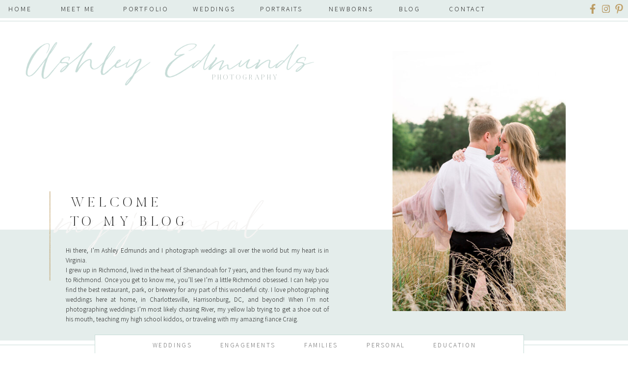

--- FILE ---
content_type: text/html; charset=UTF-8
request_url: https://ashleyedmundsphotography.com/tag/nantucket/
body_size: 21247
content:
<!DOCTYPE html>
<html lang="en-US" class="d">
<head>
<link rel="stylesheet" type="text/css" href="//lib.showit.co/engine/2.6.4/showit.css" />
<meta name='robots' content='index, follow, max-image-preview:large, max-snippet:-1, max-video-preview:-1' />

            <script data-no-defer="1" data-ezscrex="false" data-cfasync="false" data-pagespeed-no-defer data-cookieconsent="ignore">
                var ctPublicFunctions = {"_ajax_nonce":"5385b7ce18","_rest_nonce":"85ad627ac7","_ajax_url":"\/wp-admin\/admin-ajax.php","_rest_url":"https:\/\/ashleyedmundsphotography.com\/wp-json\/","data__cookies_type":"native","data__ajax_type":"custom_ajax","data__bot_detector_enabled":1,"data__frontend_data_log_enabled":1,"cookiePrefix":"","wprocket_detected":false,"host_url":"ashleyedmundsphotography.com","text__ee_click_to_select":"Click to select the whole data","text__ee_original_email":"The complete one is","text__ee_got_it":"Got it","text__ee_blocked":"Blocked","text__ee_cannot_connect":"Cannot connect","text__ee_cannot_decode":"Can not decode email. Unknown reason","text__ee_email_decoder":"CleanTalk email decoder","text__ee_wait_for_decoding":"The magic is on the way!","text__ee_decoding_process":"Please wait a few seconds while we decode the contact data."}
            </script>
        
            <script data-no-defer="1" data-ezscrex="false" data-cfasync="false" data-pagespeed-no-defer data-cookieconsent="ignore">
                var ctPublic = {"_ajax_nonce":"5385b7ce18","settings__forms__check_internal":"0","settings__forms__check_external":"0","settings__forms__force_protection":0,"settings__forms__search_test":"0","settings__data__bot_detector_enabled":1,"settings__sfw__anti_crawler":0,"blog_home":"https:\/\/ashleyedmundsphotography.com\/","pixel__setting":"3","pixel__enabled":false,"pixel__url":"https:\/\/moderate11-v4.cleantalk.org\/pixel\/43209c6ae39b3e019751d9dc0d880862.gif","data__email_check_before_post":"1","data__email_check_exist_post":1,"data__cookies_type":"native","data__key_is_ok":true,"data__visible_fields_required":true,"wl_brandname":"Anti-Spam by CleanTalk","wl_brandname_short":"CleanTalk","ct_checkjs_key":672956874,"emailEncoderPassKey":"23905ce8aa354fc082adf5ff9749628e","bot_detector_forms_excluded":"W10=","advancedCacheExists":false,"varnishCacheExists":false,"wc_ajax_add_to_cart":false}
            </script>
        
	<!-- This site is optimized with the Yoast SEO plugin v26.3 - https://yoast.com/wordpress/plugins/seo/ -->
	<title>Nantucket Archives - ashleyedmundsphotography.com</title>
	<link rel="canonical" href="https://ashleyedmundsphotography.com/tag/nantucket/" />
	<meta property="og:locale" content="en_US" />
	<meta property="og:type" content="article" />
	<meta property="og:title" content="Nantucket Archives - ashleyedmundsphotography.com" />
	<meta property="og:url" content="https://ashleyedmundsphotography.com/tag/nantucket/" />
	<meta property="og:site_name" content="ashleyedmundsphotography.com" />
	<meta name="twitter:card" content="summary_large_image" />
	<script type="application/ld+json" class="yoast-schema-graph">{"@context":"https://schema.org","@graph":[{"@type":"CollectionPage","@id":"https://ashleyedmundsphotography.com/tag/nantucket/","url":"https://ashleyedmundsphotography.com/tag/nantucket/","name":"Nantucket Archives - ashleyedmundsphotography.com","isPartOf":{"@id":"https://ashleyedmundsphotography.com/#website"},"primaryImageOfPage":{"@id":"https://ashleyedmundsphotography.com/tag/nantucket/#primaryimage"},"image":{"@id":"https://ashleyedmundsphotography.com/tag/nantucket/#primaryimage"},"thumbnailUrl":"https://ashleyedmundsphotography.com/wp-content/uploads/sites/14881/2022/03/2022-03-31_0046.jpg","breadcrumb":{"@id":"https://ashleyedmundsphotography.com/tag/nantucket/#breadcrumb"},"inLanguage":"en-US"},{"@type":"ImageObject","inLanguage":"en-US","@id":"https://ashleyedmundsphotography.com/tag/nantucket/#primaryimage","url":"https://ashleyedmundsphotography.com/wp-content/uploads/sites/14881/2022/03/2022-03-31_0046.jpg","contentUrl":"https://ashleyedmundsphotography.com/wp-content/uploads/sites/14881/2022/03/2022-03-31_0046.jpg","width":1200,"height":926},{"@type":"BreadcrumbList","@id":"https://ashleyedmundsphotography.com/tag/nantucket/#breadcrumb","itemListElement":[{"@type":"ListItem","position":1,"name":"Home","item":"https://ashleyedmundsphotography.com/"},{"@type":"ListItem","position":2,"name":"Nantucket"}]},{"@type":"WebSite","@id":"https://ashleyedmundsphotography.com/#website","url":"https://ashleyedmundsphotography.com/","name":"ashleyedmundsphotography.com","description":"","potentialAction":[{"@type":"SearchAction","target":{"@type":"EntryPoint","urlTemplate":"https://ashleyedmundsphotography.com/?s={search_term_string}"},"query-input":{"@type":"PropertyValueSpecification","valueRequired":true,"valueName":"search_term_string"}}],"inLanguage":"en-US"}]}</script>
	<!-- / Yoast SEO plugin. -->


<link rel='dns-prefetch' href='//fd.cleantalk.org' />
<link rel="alternate" type="application/rss+xml" title="ashleyedmundsphotography.com &raquo; Feed" href="https://ashleyedmundsphotography.com/feed/" />
<link rel="alternate" type="application/rss+xml" title="ashleyedmundsphotography.com &raquo; Comments Feed" href="https://ashleyedmundsphotography.com/comments/feed/" />
<link rel="alternate" type="application/rss+xml" title="ashleyedmundsphotography.com &raquo; Nantucket Tag Feed" href="https://ashleyedmundsphotography.com/tag/nantucket/feed/" />
<script type="text/javascript">
/* <![CDATA[ */
window._wpemojiSettings = {"baseUrl":"https:\/\/s.w.org\/images\/core\/emoji\/16.0.1\/72x72\/","ext":".png","svgUrl":"https:\/\/s.w.org\/images\/core\/emoji\/16.0.1\/svg\/","svgExt":".svg","source":{"concatemoji":"https:\/\/ashleyedmundsphotography.com\/wp-includes\/js\/wp-emoji-release.min.js?ver=6.8.3"}};
/*! This file is auto-generated */
!function(s,n){var o,i,e;function c(e){try{var t={supportTests:e,timestamp:(new Date).valueOf()};sessionStorage.setItem(o,JSON.stringify(t))}catch(e){}}function p(e,t,n){e.clearRect(0,0,e.canvas.width,e.canvas.height),e.fillText(t,0,0);var t=new Uint32Array(e.getImageData(0,0,e.canvas.width,e.canvas.height).data),a=(e.clearRect(0,0,e.canvas.width,e.canvas.height),e.fillText(n,0,0),new Uint32Array(e.getImageData(0,0,e.canvas.width,e.canvas.height).data));return t.every(function(e,t){return e===a[t]})}function u(e,t){e.clearRect(0,0,e.canvas.width,e.canvas.height),e.fillText(t,0,0);for(var n=e.getImageData(16,16,1,1),a=0;a<n.data.length;a++)if(0!==n.data[a])return!1;return!0}function f(e,t,n,a){switch(t){case"flag":return n(e,"\ud83c\udff3\ufe0f\u200d\u26a7\ufe0f","\ud83c\udff3\ufe0f\u200b\u26a7\ufe0f")?!1:!n(e,"\ud83c\udde8\ud83c\uddf6","\ud83c\udde8\u200b\ud83c\uddf6")&&!n(e,"\ud83c\udff4\udb40\udc67\udb40\udc62\udb40\udc65\udb40\udc6e\udb40\udc67\udb40\udc7f","\ud83c\udff4\u200b\udb40\udc67\u200b\udb40\udc62\u200b\udb40\udc65\u200b\udb40\udc6e\u200b\udb40\udc67\u200b\udb40\udc7f");case"emoji":return!a(e,"\ud83e\udedf")}return!1}function g(e,t,n,a){var r="undefined"!=typeof WorkerGlobalScope&&self instanceof WorkerGlobalScope?new OffscreenCanvas(300,150):s.createElement("canvas"),o=r.getContext("2d",{willReadFrequently:!0}),i=(o.textBaseline="top",o.font="600 32px Arial",{});return e.forEach(function(e){i[e]=t(o,e,n,a)}),i}function t(e){var t=s.createElement("script");t.src=e,t.defer=!0,s.head.appendChild(t)}"undefined"!=typeof Promise&&(o="wpEmojiSettingsSupports",i=["flag","emoji"],n.supports={everything:!0,everythingExceptFlag:!0},e=new Promise(function(e){s.addEventListener("DOMContentLoaded",e,{once:!0})}),new Promise(function(t){var n=function(){try{var e=JSON.parse(sessionStorage.getItem(o));if("object"==typeof e&&"number"==typeof e.timestamp&&(new Date).valueOf()<e.timestamp+604800&&"object"==typeof e.supportTests)return e.supportTests}catch(e){}return null}();if(!n){if("undefined"!=typeof Worker&&"undefined"!=typeof OffscreenCanvas&&"undefined"!=typeof URL&&URL.createObjectURL&&"undefined"!=typeof Blob)try{var e="postMessage("+g.toString()+"("+[JSON.stringify(i),f.toString(),p.toString(),u.toString()].join(",")+"));",a=new Blob([e],{type:"text/javascript"}),r=new Worker(URL.createObjectURL(a),{name:"wpTestEmojiSupports"});return void(r.onmessage=function(e){c(n=e.data),r.terminate(),t(n)})}catch(e){}c(n=g(i,f,p,u))}t(n)}).then(function(e){for(var t in e)n.supports[t]=e[t],n.supports.everything=n.supports.everything&&n.supports[t],"flag"!==t&&(n.supports.everythingExceptFlag=n.supports.everythingExceptFlag&&n.supports[t]);n.supports.everythingExceptFlag=n.supports.everythingExceptFlag&&!n.supports.flag,n.DOMReady=!1,n.readyCallback=function(){n.DOMReady=!0}}).then(function(){return e}).then(function(){var e;n.supports.everything||(n.readyCallback(),(e=n.source||{}).concatemoji?t(e.concatemoji):e.wpemoji&&e.twemoji&&(t(e.twemoji),t(e.wpemoji)))}))}((window,document),window._wpemojiSettings);
/* ]]> */
</script>
<style id='wp-emoji-styles-inline-css' type='text/css'>

	img.wp-smiley, img.emoji {
		display: inline !important;
		border: none !important;
		box-shadow: none !important;
		height: 1em !important;
		width: 1em !important;
		margin: 0 0.07em !important;
		vertical-align: -0.1em !important;
		background: none !important;
		padding: 0 !important;
	}
</style>
<link rel='stylesheet' id='wp-block-library-css' href='https://ashleyedmundsphotography.com/wp-includes/css/dist/block-library/style.min.css?ver=6.8.3' type='text/css' media='all' />
<style id='classic-theme-styles-inline-css' type='text/css'>
/*! This file is auto-generated */
.wp-block-button__link{color:#fff;background-color:#32373c;border-radius:9999px;box-shadow:none;text-decoration:none;padding:calc(.667em + 2px) calc(1.333em + 2px);font-size:1.125em}.wp-block-file__button{background:#32373c;color:#fff;text-decoration:none}
</style>
<style id='global-styles-inline-css' type='text/css'>
:root{--wp--preset--aspect-ratio--square: 1;--wp--preset--aspect-ratio--4-3: 4/3;--wp--preset--aspect-ratio--3-4: 3/4;--wp--preset--aspect-ratio--3-2: 3/2;--wp--preset--aspect-ratio--2-3: 2/3;--wp--preset--aspect-ratio--16-9: 16/9;--wp--preset--aspect-ratio--9-16: 9/16;--wp--preset--color--black: #000000;--wp--preset--color--cyan-bluish-gray: #abb8c3;--wp--preset--color--white: #ffffff;--wp--preset--color--pale-pink: #f78da7;--wp--preset--color--vivid-red: #cf2e2e;--wp--preset--color--luminous-vivid-orange: #ff6900;--wp--preset--color--luminous-vivid-amber: #fcb900;--wp--preset--color--light-green-cyan: #7bdcb5;--wp--preset--color--vivid-green-cyan: #00d084;--wp--preset--color--pale-cyan-blue: #8ed1fc;--wp--preset--color--vivid-cyan-blue: #0693e3;--wp--preset--color--vivid-purple: #9b51e0;--wp--preset--gradient--vivid-cyan-blue-to-vivid-purple: linear-gradient(135deg,rgba(6,147,227,1) 0%,rgb(155,81,224) 100%);--wp--preset--gradient--light-green-cyan-to-vivid-green-cyan: linear-gradient(135deg,rgb(122,220,180) 0%,rgb(0,208,130) 100%);--wp--preset--gradient--luminous-vivid-amber-to-luminous-vivid-orange: linear-gradient(135deg,rgba(252,185,0,1) 0%,rgba(255,105,0,1) 100%);--wp--preset--gradient--luminous-vivid-orange-to-vivid-red: linear-gradient(135deg,rgba(255,105,0,1) 0%,rgb(207,46,46) 100%);--wp--preset--gradient--very-light-gray-to-cyan-bluish-gray: linear-gradient(135deg,rgb(238,238,238) 0%,rgb(169,184,195) 100%);--wp--preset--gradient--cool-to-warm-spectrum: linear-gradient(135deg,rgb(74,234,220) 0%,rgb(151,120,209) 20%,rgb(207,42,186) 40%,rgb(238,44,130) 60%,rgb(251,105,98) 80%,rgb(254,248,76) 100%);--wp--preset--gradient--blush-light-purple: linear-gradient(135deg,rgb(255,206,236) 0%,rgb(152,150,240) 100%);--wp--preset--gradient--blush-bordeaux: linear-gradient(135deg,rgb(254,205,165) 0%,rgb(254,45,45) 50%,rgb(107,0,62) 100%);--wp--preset--gradient--luminous-dusk: linear-gradient(135deg,rgb(255,203,112) 0%,rgb(199,81,192) 50%,rgb(65,88,208) 100%);--wp--preset--gradient--pale-ocean: linear-gradient(135deg,rgb(255,245,203) 0%,rgb(182,227,212) 50%,rgb(51,167,181) 100%);--wp--preset--gradient--electric-grass: linear-gradient(135deg,rgb(202,248,128) 0%,rgb(113,206,126) 100%);--wp--preset--gradient--midnight: linear-gradient(135deg,rgb(2,3,129) 0%,rgb(40,116,252) 100%);--wp--preset--font-size--small: 13px;--wp--preset--font-size--medium: 20px;--wp--preset--font-size--large: 36px;--wp--preset--font-size--x-large: 42px;--wp--preset--spacing--20: 0.44rem;--wp--preset--spacing--30: 0.67rem;--wp--preset--spacing--40: 1rem;--wp--preset--spacing--50: 1.5rem;--wp--preset--spacing--60: 2.25rem;--wp--preset--spacing--70: 3.38rem;--wp--preset--spacing--80: 5.06rem;--wp--preset--shadow--natural: 6px 6px 9px rgba(0, 0, 0, 0.2);--wp--preset--shadow--deep: 12px 12px 50px rgba(0, 0, 0, 0.4);--wp--preset--shadow--sharp: 6px 6px 0px rgba(0, 0, 0, 0.2);--wp--preset--shadow--outlined: 6px 6px 0px -3px rgba(255, 255, 255, 1), 6px 6px rgba(0, 0, 0, 1);--wp--preset--shadow--crisp: 6px 6px 0px rgba(0, 0, 0, 1);}:where(.is-layout-flex){gap: 0.5em;}:where(.is-layout-grid){gap: 0.5em;}body .is-layout-flex{display: flex;}.is-layout-flex{flex-wrap: wrap;align-items: center;}.is-layout-flex > :is(*, div){margin: 0;}body .is-layout-grid{display: grid;}.is-layout-grid > :is(*, div){margin: 0;}:where(.wp-block-columns.is-layout-flex){gap: 2em;}:where(.wp-block-columns.is-layout-grid){gap: 2em;}:where(.wp-block-post-template.is-layout-flex){gap: 1.25em;}:where(.wp-block-post-template.is-layout-grid){gap: 1.25em;}.has-black-color{color: var(--wp--preset--color--black) !important;}.has-cyan-bluish-gray-color{color: var(--wp--preset--color--cyan-bluish-gray) !important;}.has-white-color{color: var(--wp--preset--color--white) !important;}.has-pale-pink-color{color: var(--wp--preset--color--pale-pink) !important;}.has-vivid-red-color{color: var(--wp--preset--color--vivid-red) !important;}.has-luminous-vivid-orange-color{color: var(--wp--preset--color--luminous-vivid-orange) !important;}.has-luminous-vivid-amber-color{color: var(--wp--preset--color--luminous-vivid-amber) !important;}.has-light-green-cyan-color{color: var(--wp--preset--color--light-green-cyan) !important;}.has-vivid-green-cyan-color{color: var(--wp--preset--color--vivid-green-cyan) !important;}.has-pale-cyan-blue-color{color: var(--wp--preset--color--pale-cyan-blue) !important;}.has-vivid-cyan-blue-color{color: var(--wp--preset--color--vivid-cyan-blue) !important;}.has-vivid-purple-color{color: var(--wp--preset--color--vivid-purple) !important;}.has-black-background-color{background-color: var(--wp--preset--color--black) !important;}.has-cyan-bluish-gray-background-color{background-color: var(--wp--preset--color--cyan-bluish-gray) !important;}.has-white-background-color{background-color: var(--wp--preset--color--white) !important;}.has-pale-pink-background-color{background-color: var(--wp--preset--color--pale-pink) !important;}.has-vivid-red-background-color{background-color: var(--wp--preset--color--vivid-red) !important;}.has-luminous-vivid-orange-background-color{background-color: var(--wp--preset--color--luminous-vivid-orange) !important;}.has-luminous-vivid-amber-background-color{background-color: var(--wp--preset--color--luminous-vivid-amber) !important;}.has-light-green-cyan-background-color{background-color: var(--wp--preset--color--light-green-cyan) !important;}.has-vivid-green-cyan-background-color{background-color: var(--wp--preset--color--vivid-green-cyan) !important;}.has-pale-cyan-blue-background-color{background-color: var(--wp--preset--color--pale-cyan-blue) !important;}.has-vivid-cyan-blue-background-color{background-color: var(--wp--preset--color--vivid-cyan-blue) !important;}.has-vivid-purple-background-color{background-color: var(--wp--preset--color--vivid-purple) !important;}.has-black-border-color{border-color: var(--wp--preset--color--black) !important;}.has-cyan-bluish-gray-border-color{border-color: var(--wp--preset--color--cyan-bluish-gray) !important;}.has-white-border-color{border-color: var(--wp--preset--color--white) !important;}.has-pale-pink-border-color{border-color: var(--wp--preset--color--pale-pink) !important;}.has-vivid-red-border-color{border-color: var(--wp--preset--color--vivid-red) !important;}.has-luminous-vivid-orange-border-color{border-color: var(--wp--preset--color--luminous-vivid-orange) !important;}.has-luminous-vivid-amber-border-color{border-color: var(--wp--preset--color--luminous-vivid-amber) !important;}.has-light-green-cyan-border-color{border-color: var(--wp--preset--color--light-green-cyan) !important;}.has-vivid-green-cyan-border-color{border-color: var(--wp--preset--color--vivid-green-cyan) !important;}.has-pale-cyan-blue-border-color{border-color: var(--wp--preset--color--pale-cyan-blue) !important;}.has-vivid-cyan-blue-border-color{border-color: var(--wp--preset--color--vivid-cyan-blue) !important;}.has-vivid-purple-border-color{border-color: var(--wp--preset--color--vivid-purple) !important;}.has-vivid-cyan-blue-to-vivid-purple-gradient-background{background: var(--wp--preset--gradient--vivid-cyan-blue-to-vivid-purple) !important;}.has-light-green-cyan-to-vivid-green-cyan-gradient-background{background: var(--wp--preset--gradient--light-green-cyan-to-vivid-green-cyan) !important;}.has-luminous-vivid-amber-to-luminous-vivid-orange-gradient-background{background: var(--wp--preset--gradient--luminous-vivid-amber-to-luminous-vivid-orange) !important;}.has-luminous-vivid-orange-to-vivid-red-gradient-background{background: var(--wp--preset--gradient--luminous-vivid-orange-to-vivid-red) !important;}.has-very-light-gray-to-cyan-bluish-gray-gradient-background{background: var(--wp--preset--gradient--very-light-gray-to-cyan-bluish-gray) !important;}.has-cool-to-warm-spectrum-gradient-background{background: var(--wp--preset--gradient--cool-to-warm-spectrum) !important;}.has-blush-light-purple-gradient-background{background: var(--wp--preset--gradient--blush-light-purple) !important;}.has-blush-bordeaux-gradient-background{background: var(--wp--preset--gradient--blush-bordeaux) !important;}.has-luminous-dusk-gradient-background{background: var(--wp--preset--gradient--luminous-dusk) !important;}.has-pale-ocean-gradient-background{background: var(--wp--preset--gradient--pale-ocean) !important;}.has-electric-grass-gradient-background{background: var(--wp--preset--gradient--electric-grass) !important;}.has-midnight-gradient-background{background: var(--wp--preset--gradient--midnight) !important;}.has-small-font-size{font-size: var(--wp--preset--font-size--small) !important;}.has-medium-font-size{font-size: var(--wp--preset--font-size--medium) !important;}.has-large-font-size{font-size: var(--wp--preset--font-size--large) !important;}.has-x-large-font-size{font-size: var(--wp--preset--font-size--x-large) !important;}
:where(.wp-block-post-template.is-layout-flex){gap: 1.25em;}:where(.wp-block-post-template.is-layout-grid){gap: 1.25em;}
:where(.wp-block-columns.is-layout-flex){gap: 2em;}:where(.wp-block-columns.is-layout-grid){gap: 2em;}
:root :where(.wp-block-pullquote){font-size: 1.5em;line-height: 1.6;}
</style>
<link rel='stylesheet' id='cleantalk-public-css-css' href='https://ashleyedmundsphotography.com/wp-content/plugins/cleantalk-spam-protect/css/cleantalk-public.min.css?ver=6.67_1762383234' type='text/css' media='all' />
<link rel='stylesheet' id='cleantalk-email-decoder-css-css' href='https://ashleyedmundsphotography.com/wp-content/plugins/cleantalk-spam-protect/css/cleantalk-email-decoder.min.css?ver=6.67_1762383234' type='text/css' media='all' />
<script type="text/javascript" src="https://ashleyedmundsphotography.com/wp-content/plugins/cleantalk-spam-protect/js/apbct-public-bundle.min.js?ver=6.67_1762383235" id="apbct-public-bundle.min-js-js"></script>
<script type="text/javascript" src="https://fd.cleantalk.org/ct-bot-detector-wrapper.js?ver=6.67" id="ct_bot_detector-js" defer="defer" data-wp-strategy="defer"></script>
<script type="text/javascript" src="https://ashleyedmundsphotography.com/wp-includes/js/jquery/jquery.min.js?ver=3.7.1" id="jquery-core-js"></script>
<script type="text/javascript" src="https://ashleyedmundsphotography.com/wp-includes/js/jquery/jquery-migrate.min.js?ver=3.4.1" id="jquery-migrate-js"></script>
<script type="text/javascript" src="https://ashleyedmundsphotography.com/wp-content/plugins/showit/public/js/showit.js?ver=1765988203" id="si-script-js"></script>
<link rel="https://api.w.org/" href="https://ashleyedmundsphotography.com/wp-json/" /><link rel="alternate" title="JSON" type="application/json" href="https://ashleyedmundsphotography.com/wp-json/wp/v2/tags/91" /><link rel="EditURI" type="application/rsd+xml" title="RSD" href="https://ashleyedmundsphotography.com/xmlrpc.php?rsd" />
<style type="text/css">.recentcomments a{display:inline !important;padding:0 !important;margin:0 !important;}</style>
<meta charset="UTF-8" />
<meta name="viewport" content="width=device-width, initial-scale=1" />
<link rel="icon" type="image/png" href="//static.showit.co/200/AZ2D8Be8SFOyQW5ZzSKujg/118253/favicon.png" />
<link rel="preconnect" href="https://static.showit.co" />

<link rel="preconnect" href="https://fonts.googleapis.com">
<link rel="preconnect" href="https://fonts.gstatic.com" crossorigin>
<link href="https://fonts.googleapis.com/css?family=Assistant:300" rel="stylesheet" type="text/css"/>
<style>
@font-face{font-family:Sundays;src:url('//static.showit.co/file/gsXiy3jeTAmN_u3dyWC2iQ/118253/sundaysregular.woff');}
@font-face{font-family:Golden Script;src:url('//static.showit.co/file/1tisv11NTsuNdppun3HHqg/118253/golden_script-webfont.woff');}
</style>
<script id="init_data" type="application/json">
{"mobile":{"w":320},"desktop":{"w":1200,"defaultTrIn":{"type":"fade"},"defaultTrOut":{"type":"fade"},"bgFillType":"color","bgColor":"#000000:0"},"sid":"fhg5c_7zqeeyzr7inejwag","break":768,"assetURL":"//static.showit.co","contactFormId":"118253/240180","cfAction":"aHR0cHM6Ly9jbGllbnRzZXJ2aWNlLnNob3dpdC5jby9jb250YWN0Zm9ybQ==","sgAction":"aHR0cHM6Ly9jbGllbnRzZXJ2aWNlLnNob3dpdC5jby9zb2NpYWxncmlk","blockData":[{"slug":"menu","visible":"a","states":[],"d":{"h":44,"w":1200,"locking":{"side":"st","scrollOffset":1},"bgFillType":"color","bgColor":"colors-7","bgMediaType":"none"},"m":{"h":30,"w":320,"locking":{"side":"st","scrollOffset":1},"bgFillType":"color","bgColor":"colors-4","bgMediaType":"none"}},{"slug":"welcome","visible":"a","states":[],"d":{"h":650,"w":1200,"bgFillType":"color","bgColor":"colors-7","bgMediaType":"none"},"m":{"h":650,"w":320,"bgFillType":"color","bgColor":"colors-7","bgMediaType":"none"}},{"slug":"new-canvas","visible":"a","states":[],"d":{"h":825,"w":1200,"bgFillType":"color","bgColor":"colors-7","bgMediaType":"none"},"m":{"h":1200,"w":320,"bgFillType":"color","bgColor":"colors-7","bgMediaType":"none"}},{"slug":"post-layout-1","visible":"a","states":[],"d":{"h":475,"w":1200,"locking":{"offset":100},"nature":"dH","bgFillType":"color","bgColor":"#FFFFFF","bgMediaType":"none"},"m":{"h":400,"w":320,"nature":"dH","bgFillType":"color","bgColor":"#FFFFFF","bgMediaType":"none"}},{"slug":"post-layout-2","visible":"a","states":[],"d":{"h":475,"w":1200,"locking":{"offset":100},"nature":"dH","bgFillType":"color","bgColor":"#FFFFFF","bgMediaType":"none"},"m":{"h":425,"w":320,"nature":"dH","bgFillType":"color","bgColor":"#FFFFFF","bgMediaType":"none"}},{"slug":"end-post-loop","visible":"a","states":[],"d":{"h":1,"w":1200,"bgFillType":"color","bgColor":"#FFFFFF","bgMediaType":"none"},"m":{"h":1,"w":320,"bgFillType":"color","bgColor":"#FFFFFF","bgMediaType":"none"}},{"slug":"pagination","visible":"a","states":[],"d":{"h":65,"w":1200,"nature":"dH","bgFillType":"color","bgColor":"#FFFFFF","bgMediaType":"none"},"m":{"h":81,"w":320,"nature":"dH","bgFillType":"color","bgColor":"#FFFFFF","bgMediaType":"none"}},{"slug":"book","visible":"a","states":[],"d":{"h":450,"w":1200,"bgFillType":"color","bgColor":"colors-7","bgMediaType":"image","bgImage":{"key":"PP-IL_tnScO8URVbguXvmw/118253/ashleyedmunds-alexandria-wedding-photography2.jpg","aspect_ratio":1.50055,"title":"AshleyEdmunds-Alexandria-Wedding-Photography2","type":"asset"},"bgOpacity":25,"bgPos":"ct","bgScale":"cover","bgScroll":"x"},"m":{"h":195,"w":320,"bgFillType":"color","bgColor":"colors-7","bgMediaType":"image","bgImage":{"key":"xTh-b8zsQgiyT-iiKVBgGw/118253/richmond-virginia-photographer-river-farm-alexandria03.jpg","aspect_ratio":1.49925,"title":"Richmond-Virginia-Photographer-River-Farm-Alexandria03","type":"asset"},"bgOpacity":25,"bgPos":"cm","bgScale":"cover","bgScroll":"p"}},{"slug":"footer","visible":"a","states":[],"d":{"h":467,"w":1200,"bgFillType":"color","bgColor":"colors-6","bgMediaType":"none"},"m":{"h":590,"w":320,"bgFillType":"color","bgColor":"colors-6","bgMediaType":"none"}},{"slug":"mobile-menu","visible":"m","states":[],"d":{"h":400,"w":1200,"bgFillType":"color","bgColor":"colors-7","bgMediaType":"none"},"m":{"h":550,"w":320,"locking":{"side":"t"},"bgFillType":"color","bgColor":"colors-5","bgMediaType":"none"}}],"elementData":[{"type":"simple","visible":"d","id":"menu_0","blockId":"menu","m":{"x":48,"y":5,"w":224,"h":21,"a":0},"d":{"x":-3,"y":-2,"w":1208,"h":39,"a":0,"lockH":"s"}},{"type":"text","visible":"d","id":"menu_1","blockId":"menu","m":{"x":120,"y":391,"w":79.8,"h":19,"a":0},"d":{"x":14,"y":10,"w":54,"h":15,"a":0,"lockH":"l"}},{"type":"text","visible":"d","id":"menu_2","blockId":"menu","m":{"x":120,"y":391,"w":79.8,"h":19,"a":0},"d":{"x":115,"y":10,"w":88,"h":15,"a":0,"lockH":"l"}},{"type":"text","visible":"d","id":"menu_3","blockId":"menu","m":{"x":120,"y":391,"w":79.8,"h":19,"a":0},"d":{"x":249,"y":10,"w":97,"h":15,"a":0,"lockH":"l"}},{"type":"text","visible":"d","id":"menu_4","blockId":"menu","m":{"x":120,"y":391,"w":79.8,"h":19,"a":0},"d":{"x":393,"y":10,"w":87,"h":15,"a":0,"lockH":"l"}},{"type":"text","visible":"d","id":"menu_5","blockId":"menu","m":{"x":120,"y":391,"w":79.8,"h":19,"a":0},"d":{"x":526,"y":10,"w":95,"h":15,"a":0,"lockH":"l"}},{"type":"text","visible":"d","id":"menu_6","blockId":"menu","m":{"x":120,"y":391,"w":79.8,"h":19,"a":0},"d":{"x":668,"y":10,"w":95,"h":15,"a":0,"lockH":"l"}},{"type":"text","visible":"d","id":"menu_7","blockId":"menu","m":{"x":120,"y":391,"w":79.8,"h":19,"a":0},"d":{"x":809,"y":10,"w":52,"h":15,"a":0,"lockH":"l"}},{"type":"text","visible":"d","id":"menu_8","blockId":"menu","m":{"x":120,"y":391,"w":79.8,"h":19,"a":0},"d":{"x":908,"y":10,"w":89,"h":15,"a":0,"lockH":"l"}},{"type":"graphic","visible":"d","id":"menu_9","blockId":"menu","m":{"x":48,"y":288,"w":224,"h":224,"a":0},"d":{"x":1118,"y":8,"w":20,"h":20,"a":0,"lockH":"r"},"c":{"key":"uZdZ0T3pSjODhkmceQcXkQ/118253/facebook.png","aspect_ratio":1}},{"type":"graphic","visible":"d","id":"menu_10","blockId":"menu","m":{"x":48,"y":288,"w":224,"h":224,"a":0},"d":{"x":1145,"y":8,"w":20,"h":20,"a":0,"lockH":"r"},"c":{"key":"0IXe7uwkQieMnU-TQxZ_4Q/118253/instagram.png","aspect_ratio":1}},{"type":"graphic","visible":"d","id":"menu_11","blockId":"menu","m":{"x":48,"y":288,"w":224,"h":224,"a":0},"d":{"x":1172,"y":8,"w":20,"h":20,"a":0,"lockH":"r"},"c":{"key":"vlg2d4FUQS2NIU64JVlFqw/118253/pinterest.png","aspect_ratio":1}},{"type":"icon","visible":"m","id":"menu_12","blockId":"menu","m":{"x":5,"y":0,"w":30,"h":30,"a":0},"d":{"x":550,"y":-30,"w":100,"h":100,"a":0},"pc":[{"type":"show","block":"mobile-menu"}]},{"type":"simple","visible":"d","id":"menu_13","blockId":"menu","m":{"x":48,"y":5,"w":224,"h":21,"a":0},"d":{"x":-3,"y":42,"w":1208,"h":2,"a":0,"lockH":"s"}},{"type":"simple","visible":"a","id":"welcome_0","blockId":"welcome","m":{"x":-5,"y":199,"w":330,"h":101,"a":0},"d":{"x":-13,"y":424,"w":1226,"h":227,"a":0,"lockH":"s"}},{"type":"graphic","visible":"a","id":"welcome_1","blockId":"welcome","m":{"x":119,"y":81,"w":147,"h":176,"a":0},"d":{"x":760,"y":60,"w":353,"h":530,"a":0},"c":{"key":"vG1LMldHS3uHqyRMrmH8wA/118253/5c0a5166.jpg","aspect_ratio":0.667}},{"type":"text","visible":"a","id":"welcome_2","blockId":"welcome","m":{"x":169,"y":50,"w":130,"h":15,"a":0},"d":{"x":385,"y":105,"w":150,"h":17,"a":0}},{"type":"graphic","visible":"a","id":"welcome_3","blockId":"welcome","m":{"x":3,"y":8,"w":313,"h":62,"a":0},"d":{"x":-6,"y":24,"w":615,"h":121,"a":0},"c":{"key":"hd8YS5V8TwOVDbRvq_byIg/118253/site-logo-blue.png","aspect_ratio":5.08475}},{"type":"graphic","visible":"a","id":"welcome_4","blockId":"welcome","m":{"x":271,"y":118,"w":18,"h":110,"a":0},"d":{"x":46,"y":346,"w":33,"h":182,"a":0},"c":{"key":"3TtK7eM-T7KIbTnraE0NdA/118253/goldlines.png","aspect_ratio":0.16667}},{"type":"text","visible":"a","id":"welcome_5","blockId":"welcome","m":{"x":-22,"y":197,"w":362,"h":75,"a":0},"d":{"x":79,"y":330,"w":587,"h":105,"a":0}},{"type":"text","visible":"a","id":"welcome_6","blockId":"welcome","m":{"x":12,"y":257,"w":306,"h":55,"a":0},"d":{"x":103,"y":350,"w":404,"h":71,"a":0}},{"type":"text","visible":"a","id":"welcome_7","blockId":"welcome","m":{"x":24,"y":325,"w":272,"h":306,"a":0},"d":{"x":94,"y":457,"w":536,"h":148,"a":0}},{"type":"simple","visible":"d","id":"new-canvas_0","blockId":"new-canvas","m":{"x":48,"y":135,"w":224,"h":630,"a":0},"d":{"x":0,"y":8,"w":1200,"h":2,"a":0,"lockH":"s"}},{"type":"simple","visible":"a","id":"new-canvas_1","blockId":"new-canvas","m":{"x":10,"y":4,"w":300,"h":37,"a":0},"d":{"x":153,"y":-12,"w":875,"h":43,"a":0}},{"type":"simple","visible":"a","id":"new-canvas_2","blockId":"new-canvas","m":{"x":115,"y":392,"w":90,"h":1,"a":0},"d":{"x":439,"y":227,"w":1,"h":185,"a":0}},{"type":"simple","visible":"a","id":"new-canvas_3","blockId":"new-canvas","m":{"x":115,"y":751,"w":90,"h":1,"a":0},"d":{"x":761,"y":227,"w":1,"h":185,"a":0}},{"type":"graphic","visible":"a","id":"new-canvas_4","blockId":"new-canvas","m":{"x":47,"y":64,"w":226,"h":180,"a":0,"gs":{"s":70}},"d":{"x":146,"y":162,"w":264,"h":315,"a":0,"gs":{"s":50}},"c":{"key":"s64yiQgzQRe56vuyoJr1Fg/118253/ellie_and_gray550.jpg","aspect_ratio":1.50021}},{"type":"graphic","visible":"a","id":"new-canvas_5","blockId":"new-canvas","m":{"x":47,"y":421,"w":226,"h":180,"a":0},"d":{"x":472,"y":161,"w":264,"h":315,"a":0,"gs":{"s":38}},"c":{"key":"Pjew1GZ6Q7e9TgzHDMDRQA/118253/01-9.jpg","aspect_ratio":1.49981}},{"type":"graphic","visible":"a","id":"new-canvas_6","blockId":"new-canvas","m":{"x":47,"y":777,"w":226,"h":151,"a":0,"gs":{"s":22}},"d":{"x":791,"y":162,"w":264,"h":313,"a":0,"gs":{"s":20}},"c":{"key":"OkmGyplIRqyF3EKkqkHi0Q/118253/richmond_newborn_photographer_or_ashley_edmunds61.jpg","aspect_ratio":0.66657}},{"type":"text","visible":"a","id":"new-canvas_7","blockId":"new-canvas","m":{"x":41,"y":257,"w":236,"h":19,"a":0},"d":{"x":153,"y":495,"w":250,"h":18,"a":0}},{"type":"text","visible":"a","id":"new-canvas_8","blockId":"new-canvas","m":{"x":41,"y":276,"w":239,"h":65,"a":0},"d":{"x":153,"y":515,"w":250,"h":62,"a":0}},{"type":"text","visible":"a","id":"new-canvas_9","blockId":"new-canvas","m":{"x":41,"y":347,"w":173,"h":16,"a":0},"d":{"x":153,"y":591,"w":250,"h":23,"a":0}},{"type":"text","visible":"a","id":"new-canvas_10","blockId":"new-canvas","m":{"x":200,"y":319,"w":240,"h":36,"a":-4},"d":{"x":161,"y":602,"w":234,"h":55,"a":0}},{"type":"text","visible":"a","id":"new-canvas_11","blockId":"new-canvas","m":{"x":41,"y":619,"w":236,"h":19,"a":0},"d":{"x":476,"y":495,"w":250,"h":18,"a":0}},{"type":"text","visible":"a","id":"new-canvas_12","blockId":"new-canvas","m":{"x":41,"y":638,"w":239,"h":65,"a":0},"d":{"x":476,"y":515,"w":250,"h":62,"a":0}},{"type":"text","visible":"a","id":"new-canvas_13","blockId":"new-canvas","m":{"x":41,"y":709,"w":173,"h":16,"a":0},"d":{"x":476,"y":591,"w":250,"h":23,"a":0}},{"type":"text","visible":"a","id":"new-canvas_14","blockId":"new-canvas","m":{"x":200,"y":681,"w":240,"h":36,"a":-4},"d":{"x":484,"y":602,"w":234,"h":55,"a":0}},{"type":"text","visible":"a","id":"new-canvas_15","blockId":"new-canvas","m":{"x":41,"y":980,"w":236,"h":19,"a":0},"d":{"x":798,"y":495,"w":271,"h":18,"a":0}},{"type":"text","visible":"a","id":"new-canvas_16","blockId":"new-canvas","m":{"x":41,"y":999,"w":239,"h":65,"a":0},"d":{"x":798,"y":515,"w":250,"h":62,"a":0}},{"type":"text","visible":"a","id":"new-canvas_17","blockId":"new-canvas","m":{"x":41,"y":1070,"w":173,"h":16,"a":0},"d":{"x":798,"y":591,"w":250,"h":23,"a":0}},{"type":"text","visible":"a","id":"new-canvas_18","blockId":"new-canvas","m":{"x":200,"y":1042,"w":240,"h":36,"a":-4},"d":{"x":806,"y":602,"w":234,"h":55,"a":0}},{"type":"simple","visible":"d","id":"new-canvas_19","blockId":"new-canvas","m":{"x":48,"y":135,"w":224,"h":630,"a":0},"d":{"x":0,"y":757,"w":1200,"h":2,"a":0,"lockH":"s"}},{"type":"simple","visible":"a","id":"new-canvas_20","blockId":"new-canvas","m":{"x":10,"y":1137,"w":300,"h":43,"a":0},"d":{"x":296,"y":737,"w":609,"h":43,"a":0}},{"type":"text","visible":"a","id":"new-canvas_21","blockId":"new-canvas","m":{"x":17,"y":1145,"w":286,"h":27,"a":0},"d":{"x":307,"y":746,"w":587,"h":25,"a":0}},{"type":"text","visible":"d","id":"new-canvas_22","blockId":"new-canvas","m":{"x":120,"y":391,"w":79.8,"h":19,"a":0},"d":{"x":268,"y":2,"w":86,"h":15,"a":0}},{"type":"text","visible":"d","id":"new-canvas_23","blockId":"new-canvas","m":{"x":120,"y":391,"w":79.8,"h":19,"a":0},"d":{"x":406,"y":2,"w":118,"h":15,"a":0}},{"type":"text","visible":"d","id":"new-canvas_24","blockId":"new-canvas","m":{"x":120,"y":391,"w":79.8,"h":19,"a":0},"d":{"x":576,"y":2,"w":77,"h":15,"a":0}},{"type":"text","visible":"d","id":"new-canvas_25","blockId":"new-canvas","m":{"x":120,"y":391,"w":79.8,"h":19,"a":0},"d":{"x":705,"y":2,"w":83,"h":15,"a":0}},{"type":"text","visible":"d","id":"new-canvas_26","blockId":"new-canvas","m":{"x":120,"y":391,"w":79.8,"h":19,"a":0},"d":{"x":840,"y":2,"w":93,"h":15,"a":0}},{"type":"text","visible":"a","id":"new-canvas_27","blockId":"new-canvas","m":{"x":-8,"y":12,"w":240,"h":40,"a":0},"d":{"x":631,"y":123,"w":330,"h":55,"a":0}},{"type":"simple","visible":"d","id":"post-layout-1_0","blockId":"post-layout-1","m":{"x":48,"y":135,"w":224,"h":630,"a":0},"d":{"x":0,"y":473,"w":1200,"h":2,"a":0,"lockH":"s","lockV":"b"}},{"type":"simple","visible":"a","id":"post-layout-1_1","blockId":"post-layout-1","m":{"x":-8,"y":0,"w":336,"h":238,"a":0},"d":{"x":-5,"y":0,"w":416,"h":475,"a":0,"lockH":"ls","lockV":"s"}},{"type":"simple","visible":"a","id":"post-layout-1_2","blockId":"post-layout-1","m":{"x":40,"y":338,"w":202,"h":19,"a":0},"d":{"x":486,"y":330,"w":223,"h":19,"a":0}},{"type":"text","visible":"a","id":"post-layout-1_3","blockId":"post-layout-1","m":{"x":46,"y":324,"w":187,"h":27,"a":0},"d":{"x":489,"y":309,"w":208,"h":39,"a":0}},{"type":"text","visible":"d","id":"post-layout-1_4","blockId":"post-layout-1","m":{"x":20,"y":-22,"w":280,"h":169,"a":0},"d":{"x":481,"y":236,"w":700,"h":72,"a":0}},{"type":"text","visible":"d","id":"post-layout-1_5","blockId":"post-layout-1","m":{"x":20,"y":28,"w":280,"h":20,"a":0},"d":{"x":481,"y":127,"w":600,"h":19,"a":0}},{"type":"text","visible":"a","id":"post-layout-1_6","blockId":"post-layout-1","m":{"x":40,"y":254,"w":258,"h":62,"a":0},"d":{"x":481,"y":153,"w":700,"h":66,"a":0}},{"type":"graphic","visible":"a","id":"post-layout-1_7","blockId":"post-layout-1","m":{"x":49,"y":20,"w":275,"h":195,"a":0,"gs":{"p":105}},"d":{"x":19,"y":25,"w":425,"h":425,"a":0,"gs":{"t":"cover","p":105},"lockV":"s"},"c":{"key":"wPzAR8_HRpmp4Uymh5F6JA/118253/richmond-virginia-photographer-river-farm-alexandria17.jpg","aspect_ratio":0.667}},{"type":"text","visible":"a","id":"post-layout-1_8","blockId":"post-layout-1","m":{"x":82,"y":192,"w":280,"h":30,"a":0},"d":{"x":-178,"y":235,"w":404,"h":37,"a":-90}},{"type":"graphic","visible":"a","id":"post-layout-1_9","blockId":"post-layout-1","m":{"x":226,"y":340,"w":27,"h":15,"a":0},"d":{"x":690,"y":332,"w":22,"h":15,"a":-3},"c":{"key":"d3bl6RdYS2ugnsCZ1NWb2g/118253/arrow4.png","aspect_ratio":1.44898}},{"type":"graphic","visible":"a","id":"post-layout-1_10","blockId":"post-layout-1","m":{"x":2,"y":67,"w":50,"h":298,"a":0},"d":{"x":431,"y":91,"w":50,"h":293,"a":0},"c":{"key":"3TtK7eM-T7KIbTnraE0NdA/118253/goldlines.png","aspect_ratio":0.16667}},{"type":"simple","visible":"d","id":"post-layout-2_0","blockId":"post-layout-2","m":{"x":48,"y":135,"w":224,"h":630,"a":0},"d":{"x":0,"y":473,"w":1200,"h":2,"a":0,"lockH":"s","lockV":"b"}},{"type":"simple","visible":"a","id":"post-layout-2_1","blockId":"post-layout-2","m":{"x":-8,"y":0,"w":336,"h":238,"a":0},"d":{"x":789,"y":0,"w":416,"h":475,"a":0,"lockH":"rs","lockV":"s"}},{"type":"simple","visible":"a","id":"post-layout-2_2","blockId":"post-layout-2","m":{"x":40,"y":338,"w":202,"h":19,"a":0},"d":{"x":24,"y":330,"w":223,"h":19,"a":0}},{"type":"text","visible":"a","id":"post-layout-2_3","blockId":"post-layout-2","m":{"x":46,"y":324,"w":187,"h":27,"a":0},"d":{"x":27,"y":309,"w":208,"h":39,"a":0}},{"type":"text","visible":"d","id":"post-layout-2_4","blockId":"post-layout-2","m":{"x":20,"y":-22,"w":280,"h":169,"a":0},"d":{"x":19,"y":236,"w":700,"h":72,"a":0}},{"type":"text","visible":"d","id":"post-layout-2_5","blockId":"post-layout-2","m":{"x":20,"y":28,"w":280,"h":20,"a":0},"d":{"x":19,"y":127,"w":600,"h":19,"a":0}},{"type":"text","visible":"a","id":"post-layout-2_6","blockId":"post-layout-2","m":{"x":40,"y":254,"w":258,"h":62,"a":0},"d":{"x":19,"y":153,"w":700,"h":66,"a":0}},{"type":"graphic","visible":"a","id":"post-layout-2_7","blockId":"post-layout-2","m":{"x":49,"y":20,"w":275,"h":195,"a":0,"gs":{"p":105}},"d":{"x":755,"y":25,"w":425,"h":425,"a":0,"gs":{"t":"cover","p":105},"lockV":"s"},"c":{"key":"_Tf4QgdgSki0VdLBYY2TPA/118253/richmond-virginia-photographer-river-farm-alexandria04.jpg","aspect_ratio":1.49925}},{"type":"text","visible":"a","id":"post-layout-2_8","blockId":"post-layout-2","m":{"x":82,"y":192,"w":280,"h":30,"a":0},"d":{"x":972,"y":219,"w":404,"h":37,"a":90}},{"type":"graphic","visible":"a","id":"post-layout-2_9","blockId":"post-layout-2","m":{"x":226,"y":340,"w":27,"h":15,"a":0},"d":{"x":228,"y":332,"w":22,"h":15,"a":-3},"c":{"key":"d3bl6RdYS2ugnsCZ1NWb2g/118253/arrow4.png","aspect_ratio":1.44898}},{"type":"graphic","visible":"a","id":"post-layout-2_10","blockId":"post-layout-2","m":{"x":2,"y":67,"w":50,"h":298,"a":0},"d":{"x":718,"y":91,"w":50,"h":293,"a":0},"c":{"key":"3TtK7eM-T7KIbTnraE0NdA/118253/goldlines.png","aspect_ratio":0.16667}},{"type":"text","visible":"a","id":"pagination_0","blockId":"pagination","m":{"x":171,"y":26,"w":135,"h":30,"a":0},"d":{"x":650,"y":21,"w":527,"h":29,"a":0}},{"type":"text","visible":"a","id":"pagination_1","blockId":"pagination","m":{"x":14,"y":26,"w":135,"h":30,"a":0},"d":{"x":23,"y":21,"w":527,"h":29,"a":0}},{"type":"text","visible":"a","id":"book_0","blockId":"book","m":{"x":34,"y":79,"w":252,"h":38,"a":0},"d":{"x":381,"y":189,"w":438,"h":72,"a":0,"trIn":{"cl":"slideInUp","d":1.25,"dl":0.25}}},{"type":"simple","visible":"d","id":"footer_0","blockId":"footer","m":{"x":132,"y":777,"w":224,"h":140,"a":0},"d":{"x":-15,"y":317,"w":1230,"h":141,"a":0,"lockH":"s"}},{"type":"graphic","visible":"a","id":"footer_1","blockId":"footer","m":{"x":244,"y":408,"w":18,"h":18,"a":0},"d":{"x":57,"y":101,"w":20,"h":20,"a":0,"lockH":"l"},"c":{"key":"uZdZ0T3pSjODhkmceQcXkQ/118253/facebook.png","aspect_ratio":1}},{"type":"graphic","visible":"a","id":"footer_2","blockId":"footer","m":{"x":270,"y":407,"w":19,"h":19,"a":0},"d":{"x":85,"y":101,"w":20,"h":20,"a":0,"lockH":"l"},"c":{"key":"0IXe7uwkQieMnU-TQxZ_4Q/118253/instagram.png","aspect_ratio":1}},{"type":"graphic","visible":"a","id":"footer_3","blockId":"footer","m":{"x":297,"y":408,"w":18,"h":18,"a":0},"d":{"x":117,"y":101,"w":20,"h":20,"a":0,"lockH":"l"},"c":{"key":"vlg2d4FUQS2NIU64JVlFqw/118253/pinterest.png","aspect_ratio":1}},{"type":"simple","visible":"a","id":"footer_4","blockId":"footer","m":{"x":41,"y":199,"w":239,"h":34,"a":0},"d":{"x":58,"y":190,"w":224,"h":32,"a":0,"lockH":"l"}},{"type":"graphic","visible":"a","id":"footer_5","blockId":"footer","m":{"x":226,"y":202,"w":37,"h":26,"a":0},"d":{"x":236,"y":193,"w":37,"h":26,"a":0,"lockH":"l"},"c":{"key":"d3bl6RdYS2ugnsCZ1NWb2g/118253/arrow4.png","aspect_ratio":1.44898}},{"type":"simple","visible":"m","id":"footer_6","blockId":"footer","m":{"x":-2,"y":435,"w":334,"h":100,"a":0},"d":{"x":517,"y":234,"w":166,"h":127,"a":0}},{"type":"social","visible":"a","id":"footer_7","blockId":"footer","m":{"x":4,"y":435,"w":320,"h":100,"a":0},"d":{"x":-439,"y":324,"w":2078,"h":129,"a":0}},{"type":"simple","visible":"d","id":"footer_8","blockId":"footer","m":{"x":-6,"y":268,"w":334,"h":103,"a":0},"d":{"x":508,"y":323,"w":185,"h":130,"a":0,"o":90}},{"type":"simple","visible":"a","id":"footer_9","blockId":"footer","m":{"x":113,"y":-43,"w":94,"h":94,"a":0},"d":{"x":32,"y":-31,"w":104,"h":104,"a":0}},{"type":"simple","visible":"a","id":"footer_10","blockId":"footer","m":{"x":116,"y":-40,"w":88,"h":88,"a":0},"d":{"x":35,"y":-28,"w":98,"h":98,"a":0}},{"type":"text","visible":"a","id":"footer_11","blockId":"footer","m":{"x":140,"y":-7,"w":41,"h":21,"a":0},"d":{"x":60,"y":10,"w":48,"h":23,"a":0}},{"type":"text","visible":"d","id":"footer_12","blockId":"footer","m":{"x":120,"y":391,"w":79.8,"h":19,"a":0},"d":{"x":167,"y":29,"w":59,"h":18,"a":0}},{"type":"text","visible":"d","id":"footer_13","blockId":"footer","m":{"x":120,"y":391,"w":79.8,"h":19,"a":0},"d":{"x":831,"y":29,"w":89,"h":18,"a":0}},{"type":"text","visible":"d","id":"footer_14","blockId":"footer","m":{"x":120,"y":391,"w":79.8,"h":19,"a":0},"d":{"x":689,"y":29,"w":101,"h":18,"a":0}},{"type":"text","visible":"d","id":"footer_15","blockId":"footer","m":{"x":120,"y":391,"w":79.8,"h":19,"a":0},"d":{"x":267,"y":29,"w":96,"h":18,"a":0}},{"type":"text","visible":"d","id":"footer_16","blockId":"footer","m":{"x":120,"y":391,"w":79.8,"h":19,"a":0},"d":{"x":403,"y":29,"w":103,"h":18,"a":0}},{"type":"text","visible":"d","id":"footer_17","blockId":"footer","m":{"x":120,"y":391,"w":79.8,"h":19,"a":0},"d":{"x":547,"y":29,"w":101,"h":18,"a":0}},{"type":"text","visible":"d","id":"footer_18","blockId":"footer","m":{"x":120,"y":391,"w":79.8,"h":19,"a":0},"d":{"x":960,"y":29,"w":58,"h":18,"a":0}},{"type":"text","visible":"d","id":"footer_19","blockId":"footer","m":{"x":120,"y":391,"w":79.8,"h":19,"a":0},"d":{"x":1059,"y":29,"w":92,"h":18,"a":0}},{"type":"text","visible":"a","id":"footer_20","blockId":"footer","m":{"x":54,"y":70,"w":213,"h":40,"a":0},"d":{"x":57,"y":257,"w":269,"h":45,"a":0,"lockH":"l"}},{"type":"text","visible":"a","id":"footer_21","blockId":"footer","m":{"x":47,"y":550,"w":235,"h":26,"a":0},"d":{"x":767,"y":289,"w":376,"h":11,"a":0,"lockH":"r"}},{"type":"text","visible":"a","id":"footer_22","blockId":"footer","m":{"x":23,"y":142,"w":274,"h":42,"a":0},"d":{"x":58,"y":138,"w":235,"h":41,"a":0,"lockH":"l"}},{"type":"text","visible":"a","id":"footer_23","blockId":"footer","m":{"x":57,"y":208,"w":199,"h":17,"a":0},"d":{"x":68,"y":195,"w":210,"h":23,"a":0,"lockH":"l"}},{"type":"text","visible":"a","id":"footer_24","blockId":"footer","m":{"x":-46,"y":406,"w":240,"h":55,"a":-3},"d":{"x":435,"y":357,"w":330,"h":100,"a":-3}},{"type":"text","visible":"a","id":"footer_25","blockId":"footer","m":{"x":19,"y":410,"w":80,"h":19,"a":0},"d":{"x":531,"y":368,"w":97,"h":23,"a":0}},{"type":"text","visible":"a","id":"footer_26","blockId":"footer","m":{"x":28,"y":327,"w":265,"h":34,"a":0},"d":{"x":902,"y":131,"w":241,"h":35,"a":0,"lockH":"r"}},{"type":"simple","visible":"a","id":"footer_27","blockId":"footer","m":{"x":43,"y":266,"w":228,"h":46,"a":0},"d":{"x":788,"y":191,"w":355,"h":36,"a":0,"lockH":"r"}},{"type":"text","visible":"a","id":"footer_28","blockId":"footer","m":{"x":61,"y":280,"w":216,"h":19,"a":0},"d":{"x":823,"y":196,"w":314,"h":27,"a":0,"lockH":"r"}},{"type":"text","visible":"a","id":"footer_29","blockId":"footer","m":{"x":105,"y":269,"w":149,"h":40,"a":0},"d":{"x":860,"y":175,"w":256,"h":55,"a":0,"lockH":"r"}},{"type":"icon","visible":"d","id":"footer_30","blockId":"footer","m":{"x":135,"y":270,"w":50,"h":50,"a":0},"d":{"x":1123,"y":101,"w":20,"h":20,"a":0,"lockH":"r"}},{"type":"text","visible":"d","id":"footer_31","blockId":"footer","m":{"x":54,"y":70,"w":213,"h":40,"a":0},"d":{"x":798,"y":266,"w":345,"h":23,"a":0,"lockH":"r"}},{"type":"graphic","visible":"a","id":"mobile-menu_0","blockId":"mobile-menu","m":{"x":6,"y":62,"w":40,"h":275,"a":0},"d":{"x":577,"y":60,"w":47,"h":280,"a":0},"c":{"key":"3TtK7eM-T7KIbTnraE0NdA/118253/goldlines.png","aspect_ratio":0.16667}},{"type":"icon","visible":"a","id":"mobile-menu_1","blockId":"mobile-menu","m":{"x":4,"y":6,"w":33,"h":33,"a":0},"d":{"x":550,"y":150,"w":100,"h":100,"a":0},"pc":[{"type":"hide","block":"mobile-menu"}]},{"type":"text","visible":"a","id":"mobile-menu_2","blockId":"mobile-menu","m":{"x":43,"y":-2,"w":162,"h":40,"a":0},"d":{"x":435,"y":173,"w":330,"h":55,"a":0},"pc":[{"type":"hide","block":"mobile-menu"}]},{"type":"text","visible":"a","id":"mobile-menu_3","blockId":"mobile-menu","m":{"x":42,"y":64,"w":157,"h":19,"a":0},"d":{"x":552,"y":189,"w":96.6,"h":23,"a":0},"pc":[{"type":"hide","block":"mobile-menu"}]},{"type":"text","visible":"a","id":"mobile-menu_4","blockId":"mobile-menu","m":{"x":42,"y":100,"w":157,"h":19,"a":0},"d":{"x":552,"y":189,"w":96.6,"h":23,"a":0},"pc":[{"type":"hide","block":"mobile-menu"}]},{"type":"text","visible":"a","id":"mobile-menu_5","blockId":"mobile-menu","m":{"x":42,"y":137,"w":157,"h":19,"a":0},"d":{"x":552,"y":189,"w":96.6,"h":23,"a":0},"pc":[{"type":"hide","block":"mobile-menu"}]},{"type":"text","visible":"a","id":"mobile-menu_6","blockId":"mobile-menu","m":{"x":42,"y":173,"w":157,"h":19,"a":0},"d":{"x":552,"y":189,"w":96.6,"h":23,"a":0},"pc":[{"type":"hide","block":"mobile-menu"}]},{"type":"text","visible":"a","id":"mobile-menu_7","blockId":"mobile-menu","m":{"x":42,"y":209,"w":157,"h":19,"a":0},"d":{"x":552,"y":189,"w":96.6,"h":23,"a":0},"pc":[{"type":"hide","block":"mobile-menu"}]},{"type":"text","visible":"a","id":"mobile-menu_8","blockId":"mobile-menu","m":{"x":42,"y":245,"w":157,"h":19,"a":0},"d":{"x":552,"y":189,"w":96.6,"h":23,"a":0},"pc":[{"type":"hide","block":"mobile-menu"}]},{"type":"text","visible":"a","id":"mobile-menu_9","blockId":"mobile-menu","m":{"x":75,"y":318,"w":124,"h":19,"a":0},"d":{"x":552,"y":189,"w":96.6,"h":23,"a":0},"pc":[{"type":"hide","block":"mobile-menu"}]},{"type":"graphic","visible":"a","id":"mobile-menu_10","blockId":"mobile-menu","m":{"x":225,"y":-13,"w":107,"h":107,"a":11,"o":65},"d":{"x":460,"y":60,"w":280,"h":280,"a":0},"c":{"key":"u4an22OKQsiYx0QIws_5HQ/118253/favicon-gold.png","aspect_ratio":1}},{"type":"graphic","visible":"a","id":"mobile-menu_11","blockId":"mobile-menu","m":{"x":3,"y":484,"w":314,"h":62,"a":0},"d":{"x":180,"y":118,"w":840,"h":165,"a":0},"c":{"key":"hd8YS5V8TwOVDbRvq_byIg/118253/site-logo-blue.png","aspect_ratio":5.08475}},{"type":"text","visible":"a","id":"mobile-menu_12","blockId":"mobile-menu","m":{"x":174,"y":529,"w":130,"h":15,"a":0},"d":{"x":385,"y":105,"w":150,"h":17,"a":0}},{"type":"icon","visible":"a","id":"mobile-menu_13","blockId":"mobile-menu","m":{"x":40,"y":312,"w":27,"h":27,"a":0},"d":{"x":550,"y":150,"w":100,"h":100,"a":0},"pc":[{"type":"hide","block":"mobile-menu"}]},{"type":"graphic","visible":"a","id":"mobile-menu_14","blockId":"mobile-menu","m":{"x":114,"y":391,"w":22,"h":22,"a":0},"d":{"x":1118,"y":8,"w":20,"h":20,"a":0,"lockH":"r"},"c":{"key":"uZdZ0T3pSjODhkmceQcXkQ/118253/facebook.png","aspect_ratio":1}},{"type":"graphic","visible":"a","id":"mobile-menu_15","blockId":"mobile-menu","m":{"x":149,"y":391,"w":22,"h":22,"a":0},"d":{"x":1145,"y":8,"w":20,"h":20,"a":0,"lockH":"r"},"c":{"key":"0IXe7uwkQieMnU-TQxZ_4Q/118253/instagram.png","aspect_ratio":1}},{"type":"graphic","visible":"a","id":"mobile-menu_16","blockId":"mobile-menu","m":{"x":184,"y":391,"w":22,"h":22,"a":0},"d":{"x":1172,"y":8,"w":20,"h":20,"a":0,"lockH":"r"},"c":{"key":"vlg2d4FUQS2NIU64JVlFqw/118253/pinterest.png","aspect_ratio":1}},{"type":"text","visible":"a","id":"mobile-menu_17","blockId":"mobile-menu","m":{"x":40,"y":404,"w":240,"h":40,"a":0},"d":{"x":435,"y":173,"w":330,"h":55,"a":0}},{"type":"text","visible":"a","id":"mobile-menu_18","blockId":"mobile-menu","m":{"x":42,"y":282,"w":157,"h":19,"a":0},"d":{"x":552,"y":189,"w":96.6,"h":23,"a":0},"pc":[{"type":"hide","block":"mobile-menu"}]}]}
</script>
<link
rel="stylesheet"
type="text/css"
href="https://cdnjs.cloudflare.com/ajax/libs/animate.css/3.4.0/animate.min.css"
/>


<script src="//lib.showit.co/engine/2.6.4/showit-lib.min.js"></script>
<script src="//lib.showit.co/engine/2.6.4/showit.min.js"></script>
<script>

function initPage(){

}
</script>

<style id="si-page-css">
html.m {background-color:rgba(0,0,0,0);}
html.d {background-color:rgba(0,0,0,0);}
.d .se:has(.st-primary) {border-radius:10px;box-shadow:none;opacity:1;overflow:hidden;transition-duration:0.5s;}
.d .st-primary {padding:10px 14px 10px 14px;border-width:0px;border-color:rgba(39,39,39,1);background-color:rgba(39,39,39,1);background-image:none;border-radius:inherit;transition-duration:0.5s;}
.d .st-primary span {color:rgba(255,255,255,1);font-family:'Golden Script';font-weight:400;font-style:normal;font-size:50px;text-align:left;letter-spacing:0em;line-height:1.4;transition-duration:0.5s;}
.d .se:has(.st-primary:hover), .d .se:has(.trigger-child-hovers:hover .st-primary) {}
.d .st-primary.se-button:hover, .d .trigger-child-hovers:hover .st-primary.se-button {background-color:rgba(39,39,39,1);background-image:none;transition-property:background-color,background-image;}
.d .st-primary.se-button:hover span, .d .trigger-child-hovers:hover .st-primary.se-button span {}
.m .se:has(.st-primary) {border-radius:10px;box-shadow:none;opacity:1;overflow:hidden;}
.m .st-primary {padding:10px 14px 10px 14px;border-width:0px;border-color:rgba(39,39,39,1);background-color:rgba(39,39,39,1);background-image:none;border-radius:inherit;}
.m .st-primary span {color:rgba(255,255,255,1);font-family:'Golden Script';font-weight:400;font-style:normal;font-size:35px;text-align:center;letter-spacing:0em;line-height:1.4;}
.d .se:has(.st-secondary) {border-radius:10px;box-shadow:none;opacity:1;overflow:hidden;transition-duration:0.5s;}
.d .st-secondary {padding:10px 14px 10px 14px;border-width:2px;border-color:rgba(39,39,39,1);background-color:rgba(0,0,0,0);background-image:none;border-radius:inherit;transition-duration:0.5s;}
.d .st-secondary span {color:rgba(39,39,39,1);font-family:'Golden Script';font-weight:400;font-style:normal;font-size:50px;text-align:left;letter-spacing:0em;line-height:1.4;transition-duration:0.5s;}
.d .se:has(.st-secondary:hover), .d .se:has(.trigger-child-hovers:hover .st-secondary) {}
.d .st-secondary.se-button:hover, .d .trigger-child-hovers:hover .st-secondary.se-button {border-color:rgba(39,39,39,0.7);background-color:rgba(0,0,0,0);background-image:none;transition-property:border-color,background-color,background-image;}
.d .st-secondary.se-button:hover span, .d .trigger-child-hovers:hover .st-secondary.se-button span {color:rgba(39,39,39,0.7);transition-property:color;}
.m .se:has(.st-secondary) {border-radius:10px;box-shadow:none;opacity:1;overflow:hidden;}
.m .st-secondary {padding:10px 14px 10px 14px;border-width:2px;border-color:rgba(39,39,39,1);background-color:rgba(0,0,0,0);background-image:none;border-radius:inherit;}
.m .st-secondary span {color:rgba(39,39,39,1);font-family:'Golden Script';font-weight:400;font-style:normal;font-size:35px;text-align:center;letter-spacing:0em;line-height:1.4;}
.d .st-d-title,.d .se-wpt h1 {color:rgba(39,39,39,1);text-transform:uppercase;line-height:1.4;letter-spacing:0.3em;font-size:28px;text-align:left;font-family:'Sundays';font-weight:400;font-style:normal;}
.d .se-wpt h1 {margin-bottom:30px;}
.d .st-d-title.se-rc a {text-decoration:none;color:rgba(39,39,39,1);}
.d .st-d-title.se-rc a:hover {text-decoration:none;color:rgba(191,160,106,1);opacity:0.8;}
.m .st-m-title,.m .se-wpt h1 {color:rgba(39,39,39,1);text-transform:uppercase;line-height:1.4;letter-spacing:0.2em;font-size:20px;text-align:center;font-family:'Sundays';font-weight:400;font-style:normal;}
.m .se-wpt h1 {margin-bottom:20px;}
.m .st-m-title.se-rc a {text-decoration:none;color:rgba(39,39,39,1);}
.m .st-m-title.se-rc a:hover {text-decoration:none;color:rgba(191,160,106,1);opacity:0.8;}
.d .st-d-heading,.d .se-wpt h2 {color:rgba(168,181,178,1);text-transform:uppercase;line-height:1.2;letter-spacing:0.1em;font-size:18px;text-align:left;font-family:'Assistant';font-weight:300;font-style:normal;}
.d .se-wpt h2 {margin-bottom:24px;}
.d .st-d-heading.se-rc a {text-decoration:none;color:rgba(168,181,178,1);}
.d .st-d-heading.se-rc a:hover {text-decoration:none;color:rgba(191,160,106,1);opacity:0.8;}
.m .st-m-heading,.m .se-wpt h2 {color:rgba(168,181,178,1);text-transform:uppercase;line-height:1.2;letter-spacing:0.1em;font-size:14px;text-align:left;font-family:'Assistant';font-weight:300;font-style:normal;}
.m .se-wpt h2 {margin-bottom:20px;}
.m .st-m-heading.se-rc a {text-decoration:none;color:rgba(168,181,178,1);}
.m .st-m-heading.se-rc a:hover {text-decoration:none;color:rgba(191,160,106,1);opacity:0.8;}
.d .st-d-subheading,.d .se-wpt h3 {color:rgba(39,39,39,1);line-height:1.4;letter-spacing:0em;font-size:50px;text-align:left;font-family:'Golden Script';font-weight:400;font-style:normal;}
.d .se-wpt h3 {margin-bottom:18px;}
.d .st-d-subheading.se-rc a {text-decoration:none;color:rgba(39,39,39,1);}
.d .st-d-subheading.se-rc a:hover {text-decoration:none;color:rgba(191,160,106,1);opacity:0.8;}
.m .st-m-subheading,.m .se-wpt h3 {color:rgba(39,39,39,1);line-height:1.4;letter-spacing:0em;font-size:35px;text-align:center;font-family:'Golden Script';font-weight:400;font-style:normal;}
.m .se-wpt h3 {margin-bottom:18px;}
.m .st-m-subheading.se-rc a {text-decoration:none;color:rgba(39,39,39,1);}
.m .st-m-subheading.se-rc a:hover {text-decoration:none;color:rgba(191,160,106,1);opacity:0.8;}
.d .st-d-paragraph {color:rgba(39,39,39,1);line-height:1.6;letter-spacing:0em;font-size:13px;text-align:justify;font-family:'Assistant';font-weight:300;font-style:normal;}
.d .se-wpt p {margin-bottom:16px;}
.d .st-d-paragraph.se-rc a {color:rgba(191,160,106,1);text-decoration:none;}
.d .st-d-paragraph.se-rc a:hover {text-decoration:none;color:rgba(168,181,178,1);opacity:0.8;}
.m .st-m-paragraph {color:rgba(39,39,39,1);line-height:1.6;letter-spacing:0em;font-size:13px;text-align:justify;font-family:'Assistant';font-weight:300;font-style:normal;}
.m .se-wpt p {margin-bottom:16px;}
.m .st-m-paragraph.se-rc a {color:rgba(191,160,106,1);text-decoration:none;}
.m .st-m-paragraph.se-rc a:hover {text-decoration:none;color:rgba(168,181,178,1);opacity:0.8;}
.sib-menu {z-index:5;}
.m .sib-menu {height:30px;}
.d .sib-menu {height:44px;}
.m .sib-menu .ss-bg {background-color:rgba(228,237,235,1);}
.d .sib-menu .ss-bg {background-color:rgba(255,255,255,1);}
.d .sie-menu_0 {left:-3px;top:-2px;width:1208px;height:39px;}
.m .sie-menu_0 {left:48px;top:5px;width:224px;height:21px;display:none;}
.d .sie-menu_0 .se-simple:hover {}
.m .sie-menu_0 .se-simple:hover {}
.d .sie-menu_0 .se-simple {background-color:rgba(228,237,235,1);}
.m .sie-menu_0 .se-simple {background-color:rgba(39,39,39,1);}
.d .sie-menu_1 {left:14px;top:10px;width:54px;height:15px;}
.m .sie-menu_1 {left:120px;top:391px;width:79.8px;height:19px;display:none;}
.d .sie-menu_1-text {color:rgba(39,39,39,1);letter-spacing:0.2em;font-size:14px;text-align:center;}
.d .sie-menu_2 {left:115px;top:10px;width:88px;height:15px;}
.m .sie-menu_2 {left:120px;top:391px;width:79.8px;height:19px;display:none;}
.d .sie-menu_2-text {color:rgba(39,39,39,1);letter-spacing:0.2em;font-size:14px;text-align:center;}
.d .sie-menu_3 {left:249px;top:10px;width:97px;height:15px;}
.m .sie-menu_3 {left:120px;top:391px;width:79.8px;height:19px;display:none;}
.d .sie-menu_3-text {color:rgba(39,39,39,1);letter-spacing:0.2em;font-size:14px;text-align:center;}
.d .sie-menu_4 {left:393px;top:10px;width:87px;height:15px;}
.m .sie-menu_4 {left:120px;top:391px;width:79.8px;height:19px;display:none;}
.d .sie-menu_4-text {color:rgba(39,39,39,1);letter-spacing:0.2em;font-size:14px;text-align:center;}
.d .sie-menu_5 {left:526px;top:10px;width:95px;height:15px;}
.m .sie-menu_5 {left:120px;top:391px;width:79.8px;height:19px;display:none;}
.d .sie-menu_5-text {color:rgba(39,39,39,1);letter-spacing:0.2em;font-size:14px;text-align:center;}
.d .sie-menu_6 {left:668px;top:10px;width:95px;height:15px;}
.m .sie-menu_6 {left:120px;top:391px;width:79.8px;height:19px;display:none;}
.d .sie-menu_6-text {color:rgba(39,39,39,1);letter-spacing:0.2em;font-size:14px;text-align:center;}
.d .sie-menu_7 {left:809px;top:10px;width:52px;height:15px;}
.m .sie-menu_7 {left:120px;top:391px;width:79.8px;height:19px;display:none;}
.d .sie-menu_7-text {color:rgba(39,39,39,1);letter-spacing:0.2em;font-size:14px;text-align:center;}
.d .sie-menu_8 {left:908px;top:10px;width:89px;height:15px;}
.m .sie-menu_8 {left:120px;top:391px;width:79.8px;height:19px;display:none;}
.d .sie-menu_8-text {color:rgba(39,39,39,1);letter-spacing:0.2em;font-size:14px;text-align:center;}
.d .sie-menu_9 {left:1118px;top:8px;width:20px;height:20px;}
.m .sie-menu_9 {left:48px;top:288px;width:224px;height:224px;display:none;}
.d .sie-menu_9 .se-img {background-repeat:no-repeat;background-size:cover;background-position:50% 50%;border-radius:inherit;}
.m .sie-menu_9 .se-img {background-repeat:no-repeat;background-size:cover;background-position:50% 50%;border-radius:inherit;}
.d .sie-menu_10 {left:1145px;top:8px;width:20px;height:20px;}
.m .sie-menu_10 {left:48px;top:288px;width:224px;height:224px;display:none;}
.d .sie-menu_10 .se-img {background-repeat:no-repeat;background-size:cover;background-position:50% 50%;border-radius:inherit;}
.m .sie-menu_10 .se-img {background-repeat:no-repeat;background-size:cover;background-position:50% 50%;border-radius:inherit;}
.d .sie-menu_11 {left:1172px;top:8px;width:20px;height:20px;}
.m .sie-menu_11 {left:48px;top:288px;width:224px;height:224px;display:none;}
.d .sie-menu_11 .se-img {background-repeat:no-repeat;background-size:cover;background-position:50% 50%;border-radius:inherit;}
.m .sie-menu_11 .se-img {background-repeat:no-repeat;background-size:cover;background-position:50% 50%;border-radius:inherit;}
.d .sie-menu_12 {left:550px;top:-30px;width:100px;height:100px;display:none;}
.m .sie-menu_12 {left:5px;top:0px;width:30px;height:30px;}
.d .sie-menu_12 svg {fill:rgba(168,181,178,1);}
.m .sie-menu_12 svg {fill:rgba(39,39,39,0.8);}
.d .sie-menu_13 {left:-3px;top:42px;width:1208px;height:2px;}
.m .sie-menu_13 {left:48px;top:5px;width:224px;height:21px;display:none;}
.d .sie-menu_13 .se-simple:hover {}
.m .sie-menu_13 .se-simple:hover {}
.d .sie-menu_13 .se-simple {background-color:rgba(228,237,235,1);}
.m .sie-menu_13 .se-simple {background-color:rgba(39,39,39,1);}
.m .sib-welcome {height:650px;}
.d .sib-welcome {height:650px;}
.m .sib-welcome .ss-bg {background-color:rgba(255,255,255,1);}
.d .sib-welcome .ss-bg {background-color:rgba(255,255,255,1);}
.d .sie-welcome_0 {left:-13px;top:424px;width:1226px;height:227px;}
.m .sie-welcome_0 {left:-5px;top:199px;width:330px;height:101px;}
.d .sie-welcome_0 .se-simple:hover {}
.m .sie-welcome_0 .se-simple:hover {}
.d .sie-welcome_0 .se-simple {background-color:rgba(228,237,235,1);}
.m .sie-welcome_0 .se-simple {background-color:rgba(228,237,235,1);}
.d .sie-welcome_1 {left:760px;top:60px;width:353px;height:530px;}
.m .sie-welcome_1 {left:119px;top:81px;width:147px;height:176px;}
.d .sie-welcome_1 .se-img {background-repeat:no-repeat;background-size:cover;background-position:50% 50%;border-radius:inherit;}
.m .sie-welcome_1 .se-img {background-repeat:no-repeat;background-size:cover;background-position:50% 50%;border-radius:inherit;}
.d .sie-welcome_2 {left:385px;top:105px;width:150px;height:17px;}
.m .sie-welcome_2 {left:169px;top:50px;width:130px;height:15px;}
.d .sie-welcome_2-text {color:rgba(168,181,178,1);font-size:14px;text-align:center;}
.m .sie-welcome_2-text {color:rgba(168,181,178,1);font-size:11px;}
.d .sie-welcome_3 {left:-6px;top:24px;width:615px;height:121px;}
.m .sie-welcome_3 {left:3px;top:8px;width:313px;height:62px;}
.d .sie-welcome_3 .se-img {background-repeat:no-repeat;background-size:cover;background-position:50% 50%;border-radius:inherit;}
.m .sie-welcome_3 .se-img {background-repeat:no-repeat;background-size:cover;background-position:50% 50%;border-radius:inherit;}
.d .sie-welcome_4 {left:46px;top:346px;width:33px;height:182px;}
.m .sie-welcome_4 {left:271px;top:118px;width:18px;height:110px;}
.d .sie-welcome_4 .se-img {background-repeat:no-repeat;background-size:cover;background-position:50% 50%;border-radius:inherit;}
.m .sie-welcome_4 .se-img {background-repeat:no-repeat;background-size:cover;background-position:50% 50%;border-radius:inherit;}
.d .sie-welcome_5 {left:79px;top:330px;width:587px;height:105px;}
.m .sie-welcome_5 {left:-22px;top:197px;width:362px;height:75px;}
.d .sie-welcome_5-text {color:rgba(245,244,243,1);font-size:120px;}
.m .sie-welcome_5-text {color:rgba(255,255,255,1);font-size:90px;}
.d .sie-welcome_6 {left:103px;top:350px;width:404px;height:71px;}
.m .sie-welcome_6 {left:12px;top:257px;width:306px;height:55px;}
.m .sie-welcome_6-text {text-align:left;}
.d .sie-welcome_7 {left:94px;top:457px;width:536px;height:148px;}
.m .sie-welcome_7 {left:24px;top:325px;width:272px;height:306px;}
.m .sib-new-canvas {height:1200px;}
.d .sib-new-canvas {height:825px;}
.m .sib-new-canvas .ss-bg {background-color:rgba(255,255,255,1);}
.d .sib-new-canvas .ss-bg {background-color:rgba(255,255,255,1);}
.d .sie-new-canvas_0 {left:0px;top:8px;width:1200px;height:2px;}
.m .sie-new-canvas_0 {left:48px;top:135px;width:224px;height:630px;display:none;}
.d .sie-new-canvas_0 .se-simple:hover {}
.m .sie-new-canvas_0 .se-simple:hover {}
.d .sie-new-canvas_0 .se-simple {background-color:rgba(228,237,235,1);}
.m .sie-new-canvas_0 .se-simple {background-color:rgba(39,39,39,1);}
.d .sie-new-canvas_1 {left:153px;top:-12px;width:875px;height:43px;}
.m .sie-new-canvas_1 {left:10px;top:4px;width:300px;height:37px;}
.d .sie-new-canvas_1 .se-simple:hover {}
.m .sie-new-canvas_1 .se-simple:hover {}
.d .sie-new-canvas_1 .se-simple {border-color:rgba(197,219,214,1);border-width:1px;background-color:rgba(255,255,255,1);border-style:solid;border-radius:inherit;}
.m .sie-new-canvas_1 .se-simple {border-color:rgba(197,219,214,1);border-width:1px;background-color:rgba(255,255,255,1);border-style:solid;border-radius:inherit;}
.d .sie-new-canvas_2 {left:439px;top:227px;width:1px;height:185px;}
.m .sie-new-canvas_2 {left:115px;top:392px;width:90px;height:1px;}
.d .sie-new-canvas_2 .se-simple:hover {}
.m .sie-new-canvas_2 .se-simple:hover {}
.d .sie-new-canvas_2 .se-simple {background-color:rgba(228,237,235,1);}
.m .sie-new-canvas_2 .se-simple {background-color:rgba(197,219,214,1);}
.d .sie-new-canvas_3 {left:761px;top:227px;width:1px;height:185px;}
.m .sie-new-canvas_3 {left:115px;top:751px;width:90px;height:1px;}
.d .sie-new-canvas_3 .se-simple:hover {}
.m .sie-new-canvas_3 .se-simple:hover {}
.d .sie-new-canvas_3 .se-simple {background-color:rgba(228,237,235,1);}
.m .sie-new-canvas_3 .se-simple {background-color:rgba(197,219,214,1);}
.d .sie-new-canvas_4 {left:146px;top:162px;width:264px;height:315px;}
.m .sie-new-canvas_4 {left:47px;top:64px;width:226px;height:180px;}
.d .sie-new-canvas_4 .se-img {background-repeat:no-repeat;background-size:cover;background-position:50% 50%;border-radius:inherit;}
.m .sie-new-canvas_4 .se-img {background-repeat:no-repeat;background-size:cover;background-position:70% 70%;border-radius:inherit;}
.d .sie-new-canvas_5 {left:472px;top:161px;width:264px;height:315px;}
.m .sie-new-canvas_5 {left:47px;top:421px;width:226px;height:180px;}
.d .sie-new-canvas_5 .se-img {background-repeat:no-repeat;background-size:cover;background-position:38% 38%;border-radius:inherit;}
.m .sie-new-canvas_5 .se-img {background-repeat:no-repeat;background-size:cover;background-position:38% 38%;border-radius:inherit;}
.d .sie-new-canvas_6 {left:791px;top:162px;width:264px;height:313px;}
.m .sie-new-canvas_6 {left:47px;top:777px;width:226px;height:151px;}
.d .sie-new-canvas_6 .se-img {background-repeat:no-repeat;background-size:cover;background-position:20% 20%;border-radius:inherit;}
.m .sie-new-canvas_6 .se-img {background-repeat:no-repeat;background-size:cover;background-position:22% 22%;border-radius:inherit;}
.d .sie-new-canvas_7 {left:153px;top:495px;width:250px;height:18px;}
.m .sie-new-canvas_7 {left:41px;top:257px;width:236px;height:19px;}
.d .sie-new-canvas_7-text {color:rgba(39,39,39,0.65);letter-spacing:0.2em;font-size:14px;text-align:left;font-family:'Sundays';font-weight:400;font-style:normal;}
.m .sie-new-canvas_7-text {color:rgba(39,39,39,0.65);font-family:'Sundays';font-weight:400;font-style:normal;}
.d .sie-new-canvas_8 {left:153px;top:515px;width:250px;height:62px;}
.m .sie-new-canvas_8 {left:41px;top:276px;width:239px;height:65px;}
.d .sie-new-canvas_8-text {text-align:left;}
.d .sie-new-canvas_9 {left:153px;top:591px;width:250px;height:23px;}
.m .sie-new-canvas_9 {left:41px;top:347px;width:173px;height:16px;}
.d .sie-new-canvas_9-text {font-size:14px;}
.m .sie-new-canvas_9-text {font-size:12px;}
.d .sie-new-canvas_10 {left:161px;top:602px;width:234px;height:55px;}
.m .sie-new-canvas_10 {left:200px;top:319px;width:240px;height:36px;}
.d .sie-new-canvas_10-text {font-size:35px;}
.m .sie-new-canvas_10-text {font-size:30px;text-align:left;}
.d .sie-new-canvas_11 {left:476px;top:495px;width:250px;height:18px;}
.m .sie-new-canvas_11 {left:41px;top:619px;width:236px;height:19px;}
.d .sie-new-canvas_11-text {color:rgba(39,39,39,0.65);letter-spacing:0.2em;font-size:14px;text-align:center;font-family:'Sundays';font-weight:400;font-style:normal;}
.m .sie-new-canvas_11-text {color:rgba(39,39,39,0.65);font-family:'Sundays';font-weight:400;font-style:normal;}
.d .sie-new-canvas_12 {left:476px;top:515px;width:250px;height:62px;}
.m .sie-new-canvas_12 {left:41px;top:638px;width:239px;height:65px;}
.d .sie-new-canvas_12-text {text-align:left;}
.d .sie-new-canvas_13 {left:476px;top:591px;width:250px;height:23px;}
.m .sie-new-canvas_13 {left:41px;top:709px;width:173px;height:16px;}
.d .sie-new-canvas_13-text {font-size:14px;}
.m .sie-new-canvas_13-text {font-size:12px;}
.d .sie-new-canvas_14 {left:484px;top:602px;width:234px;height:55px;}
.m .sie-new-canvas_14 {left:200px;top:681px;width:240px;height:36px;}
.d .sie-new-canvas_14-text {font-size:35px;}
.m .sie-new-canvas_14-text {font-size:30px;text-align:left;}
.d .sie-new-canvas_15 {left:798px;top:495px;width:271px;height:18px;}
.m .sie-new-canvas_15 {left:41px;top:980px;width:236px;height:19px;}
.d .sie-new-canvas_15-text {color:rgba(39,39,39,0.65);letter-spacing:0.2em;font-size:14px;text-align:left;font-family:'Sundays';font-weight:400;font-style:normal;}
.m .sie-new-canvas_15-text {color:rgba(39,39,39,0.65);font-family:'Sundays';font-weight:400;font-style:normal;}
.d .sie-new-canvas_16 {left:798px;top:515px;width:250px;height:62px;}
.m .sie-new-canvas_16 {left:41px;top:999px;width:239px;height:65px;}
.d .sie-new-canvas_16-text {text-align:left;}
.d .sie-new-canvas_17 {left:798px;top:591px;width:250px;height:23px;}
.m .sie-new-canvas_17 {left:41px;top:1070px;width:173px;height:16px;}
.d .sie-new-canvas_17-text {font-size:14px;}
.m .sie-new-canvas_17-text {font-size:12px;}
.d .sie-new-canvas_18 {left:806px;top:602px;width:234px;height:55px;}
.m .sie-new-canvas_18 {left:200px;top:1042px;width:240px;height:36px;}
.d .sie-new-canvas_18-text {font-size:35px;}
.m .sie-new-canvas_18-text {font-size:30px;text-align:left;}
.d .sie-new-canvas_19 {left:0px;top:757px;width:1200px;height:2px;}
.m .sie-new-canvas_19 {left:48px;top:135px;width:224px;height:630px;display:none;}
.d .sie-new-canvas_19 .se-simple:hover {}
.m .sie-new-canvas_19 .se-simple:hover {}
.d .sie-new-canvas_19 .se-simple {background-color:rgba(228,237,235,1);}
.m .sie-new-canvas_19 .se-simple {background-color:rgba(39,39,39,1);}
.d .sie-new-canvas_20 {left:296px;top:737px;width:609px;height:43px;}
.m .sie-new-canvas_20 {left:10px;top:1137px;width:300px;height:43px;}
.d .sie-new-canvas_20 .se-simple:hover {}
.m .sie-new-canvas_20 .se-simple:hover {}
.d .sie-new-canvas_20 .se-simple {border-color:rgba(197,219,214,1);border-width:1px;background-color:rgba(255,255,255,1);border-style:solid;border-radius:inherit;}
.m .sie-new-canvas_20 .se-simple {border-color:rgba(197,219,214,1);border-width:1px;background-color:rgba(255,255,255,1);border-style:solid;border-radius:inherit;}
.d .sie-new-canvas_21 {left:307px;top:746px;width:587px;height:25px;}
.m .sie-new-canvas_21 {left:17px;top:1145px;width:286px;height:27px;}
.d .sie-new-canvas_21-text {color:rgba(191,160,106,1);line-height:1.8;letter-spacing:0.2em;font-size:14px;text-align:center;font-family:'Assistant';font-weight:300;font-style:normal;}
.m .sie-new-canvas_21-text {color:rgba(191,160,106,1);letter-spacing:0.2em;font-size:12px;text-align:center;font-family:'Assistant';font-weight:300;font-style:normal;}
.d .sie-new-canvas_22 {left:268px;top:2px;width:86px;height:15px;}
.m .sie-new-canvas_22 {left:120px;top:391px;width:79.8px;height:19px;display:none;}
.d .sie-new-canvas_22-text {color:rgba(39,39,39,0.65);letter-spacing:0.2em;font-size:13px;text-align:center;}
.d .sie-new-canvas_23 {left:406px;top:2px;width:118px;height:15px;}
.m .sie-new-canvas_23 {left:120px;top:391px;width:79.8px;height:19px;display:none;}
.d .sie-new-canvas_23-text {color:rgba(39,39,39,0.65);letter-spacing:0.2em;font-size:13px;text-align:center;}
.d .sie-new-canvas_24 {left:576px;top:2px;width:77px;height:15px;}
.m .sie-new-canvas_24 {left:120px;top:391px;width:79.8px;height:19px;display:none;}
.d .sie-new-canvas_24-text {color:rgba(39,39,39,0.65);letter-spacing:0.2em;font-size:13px;text-align:center;}
.d .sie-new-canvas_25 {left:705px;top:2px;width:83px;height:15px;}
.m .sie-new-canvas_25 {left:120px;top:391px;width:79.8px;height:19px;display:none;}
.d .sie-new-canvas_25-text {color:rgba(39,39,39,0.65);letter-spacing:0.2em;font-size:13px;text-align:center;}
.d .sie-new-canvas_26 {left:840px;top:2px;width:93px;height:15px;}
.m .sie-new-canvas_26 {left:120px;top:391px;width:79.8px;height:19px;display:none;}
.d .sie-new-canvas_26-text {color:rgba(39,39,39,0.65);letter-spacing:0.2em;font-size:13px;text-align:center;}
.d .sie-new-canvas_27 {left:631px;top:123px;width:330px;height:55px;}
.m .sie-new-canvas_27 {left:-8px;top:12px;width:240px;height:40px;}
.sib-post-layout-1 {z-index:1;}
.m .sib-post-layout-1 {height:400px;}
.d .sib-post-layout-1 {height:475px;}
.m .sib-post-layout-1 .ss-bg {background-color:rgba(255,255,255,1);}
.d .sib-post-layout-1 .ss-bg {background-color:rgba(255,255,255,1);}
.m .sib-post-layout-1.sb-nm-dH .sc {height:400px;}
.d .sib-post-layout-1.sb-nd-dH .sc {height:475px;}
.d .sie-post-layout-1_0 {left:0px;top:473px;width:1200px;height:2px;}
.m .sie-post-layout-1_0 {left:48px;top:135px;width:224px;height:630px;display:none;}
.d .sie-post-layout-1_0 .se-simple:hover {}
.m .sie-post-layout-1_0 .se-simple:hover {}
.d .sie-post-layout-1_0 .se-simple {background-color:rgba(228,237,235,1);}
.m .sie-post-layout-1_0 .se-simple {background-color:rgba(39,39,39,1);}
.d .sie-post-layout-1_1 {left:-5px;top:0px;width:416px;height:475px;}
.m .sie-post-layout-1_1 {left:-8px;top:0px;width:336px;height:238px;}
.d .sie-post-layout-1_1 .se-simple:hover {}
.m .sie-post-layout-1_1 .se-simple:hover {}
.d .sie-post-layout-1_1 .se-simple {background-color:rgba(240,247,246,1);}
.m .sie-post-layout-1_1 .se-simple {background-color:rgba(240,247,246,1);}
.d .sie-post-layout-1_2 {left:486px;top:330px;width:223px;height:19px;}
.m .sie-post-layout-1_2 {left:40px;top:338px;width:202px;height:19px;}
.d .sie-post-layout-1_2 .se-simple:hover {}
.m .sie-post-layout-1_2 .se-simple:hover {}
.d .sie-post-layout-1_2 .se-simple {background-color:rgba(240,247,246,1);}
.m .sie-post-layout-1_2 .se-simple {background-color:rgba(240,247,246,1);}
.d .sie-post-layout-1_3 {left:489px;top:309px;width:208px;height:39px;}
.m .sie-post-layout-1_3 {left:46px;top:324px;width:187px;height:27px;}
.d .sie-post-layout-1_3-text {color:rgba(39,39,39,1);text-transform:none;line-height:1.8;letter-spacing:0em;font-size:35px;text-align:center;font-family:'Golden Script';font-weight:400;font-style:normal;}
.d .sie-post-layout-1_4 {left:481px;top:236px;width:700px;height:72px;}
.m .sie-post-layout-1_4 {left:20px;top:-22px;width:280px;height:169px;display:none;}
.d .sie-post-layout-1_4-text {overflow:hidden;}
.m .sie-post-layout-1_4-text {color:rgba(25,25,26,1);line-height:1.8;font-size:16px;text-align:justify;}
.d .sie-post-layout-1_5 {left:481px;top:127px;width:600px;height:19px;}
.m .sie-post-layout-1_5 {left:20px;top:28px;width:280px;height:20px;display:none;}
.d .sie-post-layout-1_5-text {color:rgba(168,181,178,1);text-transform:uppercase;letter-spacing:0.2em;text-align:left;font-family:'Sundays';font-weight:400;font-style:normal;overflow:hidden;white-space:nowrap;}
.m .sie-post-layout-1_5-text {color:rgba(25,25,26,1);text-transform:uppercase;line-height:1.8;letter-spacing:0.1em;font-size:12px;text-align:center;}
.d .sie-post-layout-1_6 {left:481px;top:153px;width:700px;height:66px;}
.m .sie-post-layout-1_6 {left:40px;top:254px;width:258px;height:62px;}
.d .sie-post-layout-1_6-text {font-size:25px;overflow:hidden;}
.m .sie-post-layout-1_6-text {font-size:14px;text-align:left;overflow:hidden;}
.d .sie-post-layout-1_7 {left:19px;top:25px;width:425px;height:425px;}
.m .sie-post-layout-1_7 {left:49px;top:20px;width:275px;height:195px;}
.d .sie-post-layout-1_7 .se-img img {object-fit: cover;object-position: 50% 50%;border-radius: inherit;height: 100%;width: 100%;}
.m .sie-post-layout-1_7 .se-img img {object-fit: cover;object-position: 50% 50%;border-radius: inherit;height: 100%;width: 100%;}
.d .sie-post-layout-1_8 {left:-178px;top:235px;width:404px;height:37px;}
.m .sie-post-layout-1_8 {left:82px;top:192px;width:280px;height:30px;}
.d .sie-post-layout-1_8-text {color:rgba(255,255,255,1);text-transform:none;letter-spacing:0em;font-size:45px;font-family:'Golden Script';font-weight:400;font-style:normal;}
.m .sie-post-layout-1_8-text {color:rgba(255,255,255,1);text-transform:none;letter-spacing:0em;font-size:30px;text-align:center;font-family:'Golden Script';font-weight:400;font-style:normal;}
.d .sie-post-layout-1_9 {left:690px;top:332px;width:22px;height:15px;}
.m .sie-post-layout-1_9 {left:226px;top:340px;width:27px;height:15px;}
.d .sie-post-layout-1_9 .se-img {background-repeat:no-repeat;background-size:cover;background-position:50% 50%;border-radius:inherit;}
.m .sie-post-layout-1_9 .se-img {background-repeat:no-repeat;background-size:cover;background-position:50% 50%;border-radius:inherit;}
.d .sie-post-layout-1_10 {left:431px;top:91px;width:50px;height:293px;}
.m .sie-post-layout-1_10 {left:2px;top:67px;width:50px;height:298px;}
.d .sie-post-layout-1_10 .se-img {background-repeat:no-repeat;background-size:cover;background-position:50% 50%;border-radius:inherit;}
.m .sie-post-layout-1_10 .se-img {background-repeat:no-repeat;background-size:cover;background-position:50% 50%;border-radius:inherit;}
.sib-post-layout-2 {z-index:1;}
.m .sib-post-layout-2 {height:425px;}
.d .sib-post-layout-2 {height:475px;}
.m .sib-post-layout-2 .ss-bg {background-color:rgba(255,255,255,1);}
.d .sib-post-layout-2 .ss-bg {background-color:rgba(255,255,255,1);}
.m .sib-post-layout-2.sb-nm-dH .sc {height:425px;}
.d .sib-post-layout-2.sb-nd-dH .sc {height:475px;}
.d .sie-post-layout-2_0 {left:0px;top:473px;width:1200px;height:2px;}
.m .sie-post-layout-2_0 {left:48px;top:135px;width:224px;height:630px;display:none;}
.d .sie-post-layout-2_0 .se-simple:hover {}
.m .sie-post-layout-2_0 .se-simple:hover {}
.d .sie-post-layout-2_0 .se-simple {background-color:rgba(228,237,235,1);}
.m .sie-post-layout-2_0 .se-simple {background-color:rgba(39,39,39,1);}
.d .sie-post-layout-2_1 {left:789px;top:0px;width:416px;height:475px;}
.m .sie-post-layout-2_1 {left:-8px;top:0px;width:336px;height:238px;}
.d .sie-post-layout-2_1 .se-simple:hover {}
.m .sie-post-layout-2_1 .se-simple:hover {}
.d .sie-post-layout-2_1 .se-simple {background-color:rgba(240,247,246,1);}
.m .sie-post-layout-2_1 .se-simple {background-color:rgba(240,247,246,1);}
.d .sie-post-layout-2_2 {left:24px;top:330px;width:223px;height:19px;}
.m .sie-post-layout-2_2 {left:40px;top:338px;width:202px;height:19px;}
.d .sie-post-layout-2_2 .se-simple:hover {}
.m .sie-post-layout-2_2 .se-simple:hover {}
.d .sie-post-layout-2_2 .se-simple {background-color:rgba(240,247,246,1);}
.m .sie-post-layout-2_2 .se-simple {background-color:rgba(240,247,246,1);}
.d .sie-post-layout-2_3 {left:27px;top:309px;width:208px;height:39px;}
.m .sie-post-layout-2_3 {left:46px;top:324px;width:187px;height:27px;}
.d .sie-post-layout-2_3-text {color:rgba(39,39,39,1);text-transform:none;line-height:1.8;letter-spacing:0em;font-size:35px;text-align:center;font-family:'Golden Script';font-weight:400;font-style:normal;}
.d .sie-post-layout-2_4 {left:19px;top:236px;width:700px;height:72px;}
.m .sie-post-layout-2_4 {left:20px;top:-22px;width:280px;height:169px;display:none;}
.d .sie-post-layout-2_4-text {overflow:hidden;}
.m .sie-post-layout-2_4-text {color:rgba(25,25,26,1);line-height:1.8;font-size:16px;text-align:justify;}
.d .sie-post-layout-2_5 {left:19px;top:127px;width:600px;height:19px;}
.m .sie-post-layout-2_5 {left:20px;top:28px;width:280px;height:20px;display:none;}
.d .sie-post-layout-2_5-text {color:rgba(168,181,178,1);text-transform:uppercase;letter-spacing:0.2em;text-align:left;font-family:'Sundays';font-weight:400;font-style:normal;overflow:hidden;white-space:nowrap;}
.m .sie-post-layout-2_5-text {color:rgba(25,25,26,1);text-transform:uppercase;line-height:1.8;letter-spacing:0.1em;font-size:12px;text-align:center;}
.d .sie-post-layout-2_6 {left:19px;top:153px;width:700px;height:66px;}
.m .sie-post-layout-2_6 {left:40px;top:254px;width:258px;height:62px;}
.d .sie-post-layout-2_6-text {font-size:25px;overflow:hidden;}
.m .sie-post-layout-2_6-text {font-size:14px;text-align:left;overflow:hidden;}
.d .sie-post-layout-2_7 {left:755px;top:25px;width:425px;height:425px;}
.m .sie-post-layout-2_7 {left:49px;top:20px;width:275px;height:195px;}
.d .sie-post-layout-2_7 .se-img img {object-fit: cover;object-position: 50% 50%;border-radius: inherit;height: 100%;width: 100%;}
.m .sie-post-layout-2_7 .se-img img {object-fit: cover;object-position: 50% 50%;border-radius: inherit;height: 100%;width: 100%;}
.d .sie-post-layout-2_8 {left:972px;top:219px;width:404px;height:37px;}
.m .sie-post-layout-2_8 {left:82px;top:192px;width:280px;height:30px;}
.d .sie-post-layout-2_8-text {color:rgba(255,255,255,1);text-transform:none;letter-spacing:0em;font-size:45px;font-family:'Golden Script';font-weight:400;font-style:normal;}
.m .sie-post-layout-2_8-text {color:rgba(255,255,255,1);text-transform:none;letter-spacing:0em;font-size:30px;text-align:center;font-family:'Golden Script';font-weight:400;font-style:normal;}
.d .sie-post-layout-2_9 {left:228px;top:332px;width:22px;height:15px;}
.m .sie-post-layout-2_9 {left:226px;top:340px;width:27px;height:15px;}
.d .sie-post-layout-2_9 .se-img {background-repeat:no-repeat;background-size:cover;background-position:50% 50%;border-radius:inherit;}
.m .sie-post-layout-2_9 .se-img {background-repeat:no-repeat;background-size:cover;background-position:50% 50%;border-radius:inherit;}
.d .sie-post-layout-2_10 {left:718px;top:91px;width:50px;height:293px;}
.m .sie-post-layout-2_10 {left:2px;top:67px;width:50px;height:298px;}
.d .sie-post-layout-2_10 .se-img {background-repeat:no-repeat;background-size:cover;background-position:50% 50%;border-radius:inherit;}
.m .sie-post-layout-2_10 .se-img {background-repeat:no-repeat;background-size:cover;background-position:50% 50%;border-radius:inherit;}
.m .sib-end-post-loop {height:1px;}
.d .sib-end-post-loop {height:1px;}
.m .sib-end-post-loop .ss-bg {background-color:rgba(255,255,255,1);}
.d .sib-end-post-loop .ss-bg {background-color:rgba(255,255,255,1);}
.m .sib-pagination {height:81px;}
.d .sib-pagination {height:65px;}
.m .sib-pagination .ss-bg {background-color:rgba(255,255,255,1);}
.d .sib-pagination .ss-bg {background-color:rgba(255,255,255,1);}
.m .sib-pagination.sb-nm-dH .sc {height:81px;}
.d .sib-pagination.sb-nd-dH .sc {height:65px;}
.d .sie-pagination_0 {left:650px;top:21px;width:527px;height:29px;}
.m .sie-pagination_0 {left:171px;top:26px;width:135px;height:30px;}
.d .sie-pagination_0-text {color:rgba(191,160,106,1);text-align:right;}
.m .sie-pagination_0-text {font-size:12px;text-align:right;}
.d .sie-pagination_1 {left:23px;top:21px;width:527px;height:29px;}
.m .sie-pagination_1 {left:14px;top:26px;width:135px;height:30px;}
.d .sie-pagination_1-text {color:rgba(191,160,106,1);}
.m .sie-pagination_1-text {font-size:12px;}
.m .sib-book {height:195px;}
.d .sib-book {height:450px;}
.m .sib-book .ss-bg {background-color:rgba(255,255,255,1);}
.d .sib-book .ss-bg {background-color:rgba(255,255,255,1);}
.d .sie-book_0 {left:381px;top:189px;width:438px;height:72px;}
.m .sie-book_0 {left:34px;top:79px;width:252px;height:38px;}
.d .sie-book_0-text {text-align:center;}
.m .sie-book_0-text {line-height:1.2;font-size:18px;}
.m .sib-footer {height:590px;}
.d .sib-footer {height:467px;}
.m .sib-footer .ss-bg {background-color:rgba(240,247,246,1);}
.d .sib-footer .ss-bg {background-color:rgba(240,247,246,1);}
.d .sie-footer_0 {left:-15px;top:317px;width:1230px;height:141px;}
.m .sie-footer_0 {left:132px;top:777px;width:224px;height:140px;display:none;}
.d .sie-footer_0 .se-simple:hover {}
.m .sie-footer_0 .se-simple:hover {}
.d .sie-footer_0 .se-simple {background-color:rgba(255,255,255,1);}
.m .sie-footer_0 .se-simple {background-color:rgba(255,255,255,1);}
.d .sie-footer_1 {left:57px;top:101px;width:20px;height:20px;}
.m .sie-footer_1 {left:244px;top:408px;width:18px;height:18px;}
.d .sie-footer_1 .se-img {background-repeat:no-repeat;background-size:cover;background-position:50% 50%;border-radius:inherit;}
.m .sie-footer_1 .se-img {background-repeat:no-repeat;background-size:cover;background-position:50% 50%;border-radius:inherit;}
.d .sie-footer_2 {left:85px;top:101px;width:20px;height:20px;}
.m .sie-footer_2 {left:270px;top:407px;width:19px;height:19px;}
.d .sie-footer_2 .se-img {background-repeat:no-repeat;background-size:cover;background-position:50% 50%;border-radius:inherit;}
.m .sie-footer_2 .se-img {background-repeat:no-repeat;background-size:cover;background-position:50% 50%;border-radius:inherit;}
.d .sie-footer_3 {left:117px;top:101px;width:20px;height:20px;}
.m .sie-footer_3 {left:297px;top:408px;width:18px;height:18px;}
.d .sie-footer_3 .se-img {background-repeat:no-repeat;background-size:cover;background-position:50% 50%;border-radius:inherit;}
.m .sie-footer_3 .se-img {background-repeat:no-repeat;background-size:cover;background-position:50% 50%;border-radius:inherit;}
.d .sie-footer_4 {left:58px;top:190px;width:224px;height:32px;}
.m .sie-footer_4 {left:41px;top:199px;width:239px;height:34px;}
.d .sie-footer_4 .se-simple:hover {}
.m .sie-footer_4 .se-simple:hover {}
.d .sie-footer_4 .se-simple {background-color:rgba(255,255,255,1);}
.m .sie-footer_4 .se-simple {background-color:rgba(255,255,255,1);}
.d .sie-footer_5 {left:236px;top:193px;width:37px;height:26px;}
.m .sie-footer_5 {left:226px;top:202px;width:37px;height:26px;}
.d .sie-footer_5 .se-img {background-repeat:no-repeat;background-size:cover;background-position:50% 50%;border-radius:inherit;}
.m .sie-footer_5 .se-img {background-repeat:no-repeat;background-size:cover;background-position:50% 50%;border-radius:inherit;}
.d .sie-footer_6 {left:517px;top:234px;width:166px;height:127px;display:none;}
.m .sie-footer_6 {left:-2px;top:435px;width:334px;height:100px;}
.d .sie-footer_6 .se-simple:hover {}
.m .sie-footer_6 .se-simple:hover {}
.d .sie-footer_6 .se-simple {background-color:rgba(255,255,255,1);}
.m .sie-footer_6 .se-simple {background-color:rgba(255,255,255,1);}
.d .sie-footer_7 {left:-439px;top:324px;width:2078px;height:129px;}
.m .sie-footer_7 {left:4px;top:435px;width:320px;height:100px;}
.d .sie-footer_7 .sg-img-container {display:inline-flex;justify-content:center;grid-template-columns:repeat(auto-fit, 129px);gap:10px;}
.d .sie-footer_7 .si-social-image {height:129px;width:129px;}
.m .sie-footer_7 .sg-img-container {display:inline-flex;justify-content:center;grid-template-columns:repeat(auto-fit, 100px);gap:6px;}
.m .sie-footer_7 .si-social-image {height:100px;width:100px;}
.sie-footer_7 {overflow:hidden;}
.sie-footer_7 .si-social-grid {overflow:hidden;}
.sie-footer_7 img {border:none;object-fit:cover;max-height:100%;}
.d .sie-footer_8 {left:508px;top:323px;width:185px;height:130px;opacity:0.9;}
.m .sie-footer_8 {left:-6px;top:268px;width:334px;height:103px;display:none;}
.d .sie-footer_8 .se-simple:hover {}
.m .sie-footer_8 .se-simple:hover {}
.d .sie-footer_8 .se-simple {background-color:rgba(255,255,255,1);}
.m .sie-footer_8 .se-simple {background-color:rgba(255,255,255,1);}
.d .sie-footer_9 {left:32px;top:-31px;width:104px;height:104px;border-radius:50%;}
.m .sie-footer_9 {left:113px;top:-43px;width:94px;height:94px;border-radius:50%;}
.d .sie-footer_9 .se-simple:hover {}
.m .sie-footer_9 .se-simple:hover {}
.d .sie-footer_9 .se-simple {border-color:rgba(255,255,255,1);border-width:1px;border-style:solid;border-radius:inherit;}
.m .sie-footer_9 .se-simple {border-color:rgba(255,255,255,1);border-width:1px;border-style:solid;border-radius:inherit;}
.d .sie-footer_10 {left:35px;top:-28px;width:98px;height:98px;border-radius:50%;}
.m .sie-footer_10 {left:116px;top:-40px;width:88px;height:88px;border-radius:50%;}
.d .sie-footer_10 .se-simple:hover {}
.m .sie-footer_10 .se-simple:hover {}
.d .sie-footer_10 .se-simple {background-color:rgba(255,255,255,1);border-radius:inherit;}
.m .sie-footer_10 .se-simple {background-color:rgba(255,255,255,1);border-radius:inherit;}
.d .sie-footer_11 {left:60px;top:10px;width:48px;height:23px;}
.m .sie-footer_11 {left:140px;top:-7px;width:41px;height:21px;}
.d .sie-footer_11-text {color:rgba(168,181,178,1);line-height:0.2;font-size:100px;}
.m .sie-footer_11-text {color:rgba(168,181,178,1);line-height:0.2;font-size:95px;}
.d .sie-footer_12 {left:167px;top:29px;width:59px;height:18px;}
.m .sie-footer_12 {left:120px;top:391px;width:79.8px;height:19px;display:none;}
.d .sie-footer_12-text {color:rgba(39,39,39,1);letter-spacing:0.2em;font-size:14px;text-align:center;}
.d .sie-footer_13 {left:831px;top:29px;width:89px;height:18px;}
.m .sie-footer_13 {left:120px;top:391px;width:79.8px;height:19px;display:none;}
.d .sie-footer_13-text {color:rgba(39,39,39,1);letter-spacing:0.2em;font-size:14px;text-align:center;}
.d .sie-footer_14 {left:689px;top:29px;width:101px;height:18px;}
.m .sie-footer_14 {left:120px;top:391px;width:79.8px;height:19px;display:none;}
.d .sie-footer_14-text {color:rgba(39,39,39,1);letter-spacing:0.2em;font-size:14px;text-align:center;}
.d .sie-footer_15 {left:267px;top:29px;width:96px;height:18px;}
.m .sie-footer_15 {left:120px;top:391px;width:79.8px;height:19px;display:none;}
.d .sie-footer_15-text {color:rgba(39,39,39,1);letter-spacing:0.2em;font-size:14px;text-align:center;}
.d .sie-footer_16 {left:403px;top:29px;width:103px;height:18px;}
.m .sie-footer_16 {left:120px;top:391px;width:79.8px;height:19px;display:none;}
.d .sie-footer_16-text {color:rgba(39,39,39,1);letter-spacing:0.2em;font-size:14px;text-align:center;}
.d .sie-footer_17 {left:547px;top:29px;width:101px;height:18px;}
.m .sie-footer_17 {left:120px;top:391px;width:79.8px;height:19px;display:none;}
.d .sie-footer_17-text {color:rgba(39,39,39,1);letter-spacing:0.2em;font-size:14px;text-align:center;}
.d .sie-footer_18 {left:960px;top:29px;width:58px;height:18px;}
.m .sie-footer_18 {left:120px;top:391px;width:79.8px;height:19px;display:none;}
.d .sie-footer_18-text {color:rgba(39,39,39,1);letter-spacing:0.2em;font-size:14px;text-align:center;}
.d .sie-footer_19 {left:1059px;top:29px;width:92px;height:18px;}
.m .sie-footer_19 {left:120px;top:391px;width:79.8px;height:19px;display:none;}
.d .sie-footer_19-text {color:rgba(39,39,39,1);letter-spacing:0.2em;font-size:14px;text-align:center;}
.d .sie-footer_20 {left:57px;top:257px;width:269px;height:45px;}
.m .sie-footer_20 {left:54px;top:70px;width:213px;height:40px;}
.d .sie-footer_20-text {color:rgba(191,160,106,1);}
.m .sie-footer_20-text {color:rgba(191,160,106,1);line-height:1.4;text-align:center;}
.d .sie-footer_21 {left:767px;top:289px;width:376px;height:11px;}
.m .sie-footer_21 {left:47px;top:550px;width:235px;height:26px;}
.d .sie-footer_21-text {color:rgba(168,181,178,1);text-transform:uppercase;letter-spacing:0.1em;font-size:9px;text-align:right;}
.m .sie-footer_21-text {color:rgba(168,181,178,1);text-transform:uppercase;letter-spacing:0.1em;font-size:8px;text-align:center;}
.d .sie-footer_21-text.se-rc a {color:rgba(168,181,178,1);}
.d .sie-footer_21-text.se-rc a:hover {color:rgba(228,237,235,1);opacity:0.8;}
.m .sie-footer_21-text.se-rc a {color:rgba(168,181,178,1);}
.m .sie-footer_21-text.se-rc a:hover {color:rgba(191,160,106,1);opacity:0.8;}
.d .sie-footer_22 {left:58px;top:138px;width:235px;height:41px;}
.m .sie-footer_22 {left:23px;top:142px;width:274px;height:42px;}
.d .sie-footer_22-text {font-size:14px;}
.m .sie-footer_22-text {font-size:14px;text-align:center;}
.d .sie-footer_23 {left:68px;top:195px;width:210px;height:23px;}
.m .sie-footer_23 {left:57px;top:208px;width:199px;height:17px;}
.d .sie-footer_23-text {color:rgba(191,160,106,1);line-height:1.7;font-size:14px;}
.m .sie-footer_23-text {color:rgba(191,160,106,1);}
.d .sie-footer_24 {left:435px;top:357px;width:330px;height:100px;}
.m .sie-footer_24 {left:-46px;top:406px;width:240px;height:55px;}
.d .sie-footer_24-text {color:rgba(39,39,39,1);font-size:55px;text-align:center;}
.m .sie-footer_24-text {font-size:40px;}
.d .sie-footer_25 {left:531px;top:368px;width:97px;height:23px;}
.m .sie-footer_25 {left:19px;top:410px;width:80px;height:19px;}
.d .sie-footer_25-text {text-align:center;}
.m .sie-footer_25-text {text-align:center;}
.d .sie-footer_26 {left:902px;top:131px;width:241px;height:35px;}
.m .sie-footer_26 {left:28px;top:327px;width:265px;height:34px;}
.d .sie-footer_26-text {color:rgba(39,39,39,1);line-height:1.4;font-size:13px;text-align:right;}
.m .sie-footer_26-text {color:rgba(39,39,39,1);line-height:1.3;text-align:center;}
.d .sie-footer_27 {left:788px;top:191px;width:355px;height:36px;}
.m .sie-footer_27 {left:43px;top:266px;width:228px;height:46px;}
.d .sie-footer_27 .se-simple:hover {}
.m .sie-footer_27 .se-simple:hover {}
.d .sie-footer_27 .se-simple {background-color:rgba(228,237,235,1);}
.m .sie-footer_27 .se-simple {background-color:rgba(228,237,235,1);}
.d .sie-footer_28 {left:823px;top:196px;width:314px;height:27px;}
.m .sie-footer_28 {left:61px;top:280px;width:216px;height:19px;}
.d .sie-footer_28-text {font-size:22px;text-align:left;}
.m .sie-footer_28-text {font-size:16px;text-align:left;}
.d .sie-footer_29 {left:860px;top:175px;width:256px;height:55px;}
.m .sie-footer_29 {left:105px;top:269px;width:149px;height:40px;}
.d .sie-footer_29-text {text-align:right;}
.m .sie-footer_29-text {text-align:right;}
.d .sie-footer_30 {left:1123px;top:101px;width:20px;height:20px;}
.m .sie-footer_30 {left:135px;top:270px;width:50px;height:50px;display:none;}
.d .sie-footer_30 svg {fill:rgba(191,160,106,1);}
.m .sie-footer_30 svg {fill:rgba(191,160,106,1);}
.d .sie-footer_31 {left:798px;top:266px;width:345px;height:23px;}
.m .sie-footer_31 {left:54px;top:70px;width:213px;height:40px;display:none;}
.d .sie-footer_31-text {color:rgba(191,160,106,1);text-align:right;}
.m .sie-footer_31-text {color:rgba(191,160,106,1);line-height:1.4;text-align:center;}
.sib-mobile-menu {z-index:10;}
.m .sib-mobile-menu {height:550px;display:none;}
.d .sib-mobile-menu {height:400px;display:none;}
.m .sib-mobile-menu .ss-bg {background-color:rgba(245,244,243,1);}
.d .sib-mobile-menu .ss-bg {background-color:rgba(255,255,255,1);}
.d .sie-mobile-menu_0 {left:577px;top:60px;width:47px;height:280px;}
.m .sie-mobile-menu_0 {left:6px;top:62px;width:40px;height:275px;}
.d .sie-mobile-menu_0 .se-img {background-repeat:no-repeat;background-size:cover;background-position:50% 50%;border-radius:inherit;}
.m .sie-mobile-menu_0 .se-img {background-repeat:no-repeat;background-size:cover;background-position:50% 50%;border-radius:inherit;}
.d .sie-mobile-menu_1 {left:550px;top:150px;width:100px;height:100px;}
.m .sie-mobile-menu_1 {left:4px;top:6px;width:33px;height:33px;}
.d .sie-mobile-menu_1 svg {fill:rgba(168,181,178,1);}
.m .sie-mobile-menu_1 svg {fill:rgba(39,39,39,1);}
.d .sie-mobile-menu_2 {left:435px;top:173px;width:330px;height:55px;}
.m .sie-mobile-menu_2 {left:43px;top:-2px;width:162px;height:40px;}
.m .sie-mobile-menu_2-text {text-align:left;}
.d .sie-mobile-menu_3 {left:552px;top:189px;width:96.6px;height:23px;}
.m .sie-mobile-menu_3 {left:42px;top:64px;width:157px;height:19px;}
.m .sie-mobile-menu_3-text {color:rgba(39,39,39,0.75);letter-spacing:0.2em;}
.d .sie-mobile-menu_4 {left:552px;top:189px;width:96.6px;height:23px;}
.m .sie-mobile-menu_4 {left:42px;top:100px;width:157px;height:19px;}
.m .sie-mobile-menu_4-text {color:rgba(39,39,39,0.75);letter-spacing:0.2em;}
.d .sie-mobile-menu_5 {left:552px;top:189px;width:96.6px;height:23px;}
.m .sie-mobile-menu_5 {left:42px;top:137px;width:157px;height:19px;}
.m .sie-mobile-menu_5-text {color:rgba(39,39,39,0.75);letter-spacing:0.2em;}
.d .sie-mobile-menu_6 {left:552px;top:189px;width:96.6px;height:23px;}
.m .sie-mobile-menu_6 {left:42px;top:173px;width:157px;height:19px;}
.m .sie-mobile-menu_6-text {color:rgba(39,39,39,0.75);letter-spacing:0.2em;}
.d .sie-mobile-menu_7 {left:552px;top:189px;width:96.6px;height:23px;}
.m .sie-mobile-menu_7 {left:42px;top:209px;width:157px;height:19px;}
.m .sie-mobile-menu_7-text {color:rgba(39,39,39,0.75);letter-spacing:0.2em;}
.d .sie-mobile-menu_8 {left:552px;top:189px;width:96.6px;height:23px;}
.m .sie-mobile-menu_8 {left:42px;top:245px;width:157px;height:19px;}
.m .sie-mobile-menu_8-text {color:rgba(39,39,39,0.75);letter-spacing:0.2em;}
.d .sie-mobile-menu_9 {left:552px;top:189px;width:96.6px;height:23px;}
.m .sie-mobile-menu_9 {left:75px;top:318px;width:124px;height:19px;}
.m .sie-mobile-menu_9-text {color:rgba(39,39,39,0.75);letter-spacing:0.2em;}
.d .sie-mobile-menu_10 {left:460px;top:60px;width:280px;height:280px;}
.m .sie-mobile-menu_10 {left:225px;top:-13px;width:107px;height:107px;opacity:0.65;}
.d .sie-mobile-menu_10 .se-img {background-repeat:no-repeat;background-size:cover;background-position:50% 50%;border-radius:inherit;}
.m .sie-mobile-menu_10 .se-img {background-repeat:no-repeat;background-size:cover;background-position:50% 50%;border-radius:inherit;}
.d .sie-mobile-menu_11 {left:180px;top:118px;width:840px;height:165px;}
.m .sie-mobile-menu_11 {left:3px;top:484px;width:314px;height:62px;}
.d .sie-mobile-menu_11 .se-img {background-repeat:no-repeat;background-size:cover;background-position:50% 50%;border-radius:inherit;}
.m .sie-mobile-menu_11 .se-img {background-repeat:no-repeat;background-size:cover;background-position:50% 50%;border-radius:inherit;}
.d .sie-mobile-menu_12 {left:385px;top:105px;width:150px;height:17px;}
.m .sie-mobile-menu_12 {left:174px;top:529px;width:130px;height:15px;}
.d .sie-mobile-menu_12-text {color:rgba(168,181,178,1);font-size:14px;text-align:center;}
.m .sie-mobile-menu_12-text {color:rgba(168,181,178,1);font-size:11px;}
.d .sie-mobile-menu_13 {left:550px;top:150px;width:100px;height:100px;}
.m .sie-mobile-menu_13 {left:40px;top:312px;width:27px;height:27px;}
.d .sie-mobile-menu_13 svg {fill:rgba(168,181,178,1);}
.m .sie-mobile-menu_13 svg {fill:rgba(168,181,178,1);}
.d .sie-mobile-menu_14 {left:1118px;top:8px;width:20px;height:20px;}
.m .sie-mobile-menu_14 {left:114px;top:391px;width:22px;height:22px;}
.d .sie-mobile-menu_14 .se-img {background-repeat:no-repeat;background-size:cover;background-position:50% 50%;border-radius:inherit;}
.m .sie-mobile-menu_14 .se-img {background-repeat:no-repeat;background-size:cover;background-position:50% 50%;border-radius:inherit;}
.d .sie-mobile-menu_15 {left:1145px;top:8px;width:20px;height:20px;}
.m .sie-mobile-menu_15 {left:149px;top:391px;width:22px;height:22px;}
.d .sie-mobile-menu_15 .se-img {background-repeat:no-repeat;background-size:cover;background-position:50% 50%;border-radius:inherit;}
.m .sie-mobile-menu_15 .se-img {background-repeat:no-repeat;background-size:cover;background-position:50% 50%;border-radius:inherit;}
.d .sie-mobile-menu_16 {left:1172px;top:8px;width:20px;height:20px;}
.m .sie-mobile-menu_16 {left:184px;top:391px;width:22px;height:22px;}
.d .sie-mobile-menu_16 .se-img {background-repeat:no-repeat;background-size:cover;background-position:50% 50%;border-radius:inherit;}
.m .sie-mobile-menu_16 .se-img {background-repeat:no-repeat;background-size:cover;background-position:50% 50%;border-radius:inherit;}
.d .sie-mobile-menu_17 {left:435px;top:173px;width:330px;height:55px;}
.m .sie-mobile-menu_17 {left:40px;top:404px;width:240px;height:40px;}
.d .sie-mobile-menu_18 {left:552px;top:189px;width:96.6px;height:23px;}
.m .sie-mobile-menu_18 {left:42px;top:282px;width:157px;height:19px;}
.m .sie-mobile-menu_18-text {color:rgba(39,39,39,0.75);letter-spacing:0.2em;}

</style>
<script>
(function(w, d, t, h, s, n) {
w.FlodeskObject = n;
var fn = function() {
(w[n].q = w[n].q || []).push(arguments);
};
w[n] = w[n] || fn;
var f = d.getElementsByTagName(t)[0];
var v = '?v=' + Math.floor(new Date().getTime() / (120 * 1000)) * 60;
var sm = d.createElement(t);
sm.async = true;
sm.type = 'module';
sm.src = h + s + '.mjs' + v;
f.parentNode.insertBefore(sm, f);
var sn = d.createElement(t);
sn.async = true;
sn.noModule = true;
sn.src = h + s + '.js' + v;
f.parentNode.insertBefore(sn, f);
})(window, document, 'script', 'https://assets.flodesk.com', '/universal', 'fd');
</script>


</head>
<body class="archive tag tag-nantucket tag-91 wp-embed-responsive wp-theme-showit wp-child-theme-showit">

<div id="si-sp" class="sp" data-wp-ver="2.9.3"><div id="menu" data-bid="menu" class="sb sib-menu sb-lm sb-ld"><div class="ss-s ss-bg"><div class="sc" style="width:1200px"><div data-sid="menu_0" class="sie-menu_0 se"><div class="se-simple"></div></div><a href="/" target="_self" class="sie-menu_1 se" data-sid="menu_1"><nav class="se-t sie-menu_1-text st-m-heading st-d-heading">home</nav></a><a href="/about" target="_self" class="sie-menu_2 se" data-sid="menu_2"><nav class="se-t sie-menu_2-text st-m-heading st-d-heading">meet me</nav></a><a href="/portfolio" target="_self" class="sie-menu_3 se" data-sid="menu_3"><nav class="se-t sie-menu_3-text st-m-heading st-d-heading">portfolio</nav></a><a href="/details" target="_self" class="sie-menu_4 se" data-sid="menu_4"><nav class="se-t sie-menu_4-text st-m-heading st-d-heading">weddings</nav></a><a href="/portraits" target="_self" class="sie-menu_5 se" data-sid="menu_5"><nav class="se-t sie-menu_5-text st-m-heading st-d-heading">portraits<br></nav></a><a href="/newborns" target="_self" class="sie-menu_6 se" data-sid="menu_6"><nav class="se-t sie-menu_6-text st-m-heading st-d-heading">newborns<br></nav></a><a href="#/" target="_self" class="sie-menu_7 se" data-sid="menu_7"><nav class="se-t sie-menu_7-text st-m-heading st-d-heading">blog<br></nav></a><a href="/contact" target="_self" class="sie-menu_8 se" data-sid="menu_8"><nav class="se-t sie-menu_8-text st-m-heading st-d-heading">contact<br></nav></a><a href="https://www.facebook.com/ashleyedmundsphotography/" target="_blank" class="sie-menu_9 se" data-sid="menu_9"><div style="width:100%;height:100%" data-img="menu_9" class="se-img se-gr slzy"></div><noscript><img src="//static.showit.co/200/uZdZ0T3pSjODhkmceQcXkQ/118253/facebook.png" class="se-img" alt="" title="Facebook"/></noscript></a><a href="https://www.instagram.com/ashleyedmundsphoto/" target="_blank" class="sie-menu_10 se" data-sid="menu_10"><div style="width:100%;height:100%" data-img="menu_10" class="se-img se-gr slzy"></div><noscript><img src="//static.showit.co/200/0IXe7uwkQieMnU-TQxZ_4Q/118253/instagram.png" class="se-img" alt="" title="Instagram"/></noscript></a><a href="https://www.pinterest.com/ashleyedmunds/_saved/" target="_blank" class="sie-menu_11 se" data-sid="menu_11"><div style="width:100%;height:100%" data-img="menu_11" class="se-img se-gr slzy"></div><noscript><img src="//static.showit.co/200/vlg2d4FUQS2NIU64JVlFqw/118253/pinterest.png" class="se-img" alt="" title="Pinterest"/></noscript></a><a href="#/" target="_self" class="sie-menu_12 se se-pc se-sl" data-sid="menu_12" data-scrollto="#"><div class="se-icon"><svg xmlns="http://www.w3.org/2000/svg" viewbox="0 0 512 512"><path d="M96 241h320v32H96zM96 145h320v32H96zM96 337h320v32H96z"/></svg></div></a><div data-sid="menu_13" class="sie-menu_13 se"><div class="se-simple"></div></div></div></div></div><div id="welcome" data-bid="welcome" class="sb sib-welcome"><div class="ss-s ss-bg"><div class="sc" style="width:1200px"><div data-sid="welcome_0" class="sie-welcome_0 se"><div class="se-simple"></div></div><div data-sid="welcome_1" class="sie-welcome_1 se"><div style="width:100%;height:100%" data-img="welcome_1" class="se-img se-gr slzy"></div><noscript><img src="//static.showit.co/400/vG1LMldHS3uHqyRMrmH8wA/118253/5c0a5166.jpg" class="se-img" alt="" title="5C0A5166"/></noscript></div><div data-sid="welcome_2" class="sie-welcome_2 se"><h1 class="se-t sie-welcome_2-text st-m-title st-d-title se-rc">PHOTOGRAPHY</h1></div><div data-sid="welcome_3" class="sie-welcome_3 se"><div style="width:100%;height:100%" data-img="welcome_3" class="se-img se-gr slzy"></div><noscript><img src="//static.showit.co/800/hd8YS5V8TwOVDbRvq_byIg/118253/site-logo-blue.png" class="se-img" alt="" title="Site-Logo-Blue"/></noscript></div><div data-sid="welcome_4" class="sie-welcome_4 se"><div style="width:100%;height:100%" data-img="welcome_4" class="se-img se-gr slzy"></div><noscript><img src="//static.showit.co/200/3TtK7eM-T7KIbTnraE0NdA/118253/goldlines.png" class="se-img" alt="" title="GoldLines"/></noscript></div><div data-sid="welcome_5" class="sie-welcome_5 se"><div class="se-t sie-welcome_5-text st-m-subheading st-d-subheading se-rc">my journal</div></div><div data-sid="welcome_6" class="sie-welcome_6 se"><h1 class="se-t sie-welcome_6-text st-m-title st-d-title se-rc">welcome<br>to my blog</h1></div><div data-sid="welcome_7" class="sie-welcome_7 se"><p class="se-t sie-welcome_7-text st-m-paragraph st-d-paragraph se-rc">Hi there, I’m Ashley Edmunds and I photograph weddings all over the world but my heart is in Virginia.<br>I grew up in Richmond, lived in the heart of Shenandoah for 7 years, and then found my way back to Richmond.  Once you get to know me, you’ll see I’m a little Richmond obsessed.  I can help you find the best restaurant, park, or brewery for any part of this wonderful city.   I love photographing weddings here at home, in Charlottesville, Harrisonburg, DC, and beyond!  When I’m not photographing weddings I’m most likely chasing River, my yellow lab trying to get a shoe out of his mouth, teaching my high school kiddos, or traveling with my amazing fiance Craig.&nbsp;<br></p></div></div></div></div><div id="new-canvas" data-bid="new-canvas" class="sb sib-new-canvas"><div class="ss-s ss-bg"><div class="sc" style="width:1200px"><div data-sid="new-canvas_0" class="sie-new-canvas_0 se"><div class="se-simple"></div></div><div data-sid="new-canvas_1" class="sie-new-canvas_1 se"><div class="se-simple"></div></div><div data-sid="new-canvas_2" class="sie-new-canvas_2 se"><div class="se-simple"></div></div><div data-sid="new-canvas_3" class="sie-new-canvas_3 se"><div class="se-simple"></div></div><a href="https://https://ashleyedmundsphotography.com/2021/01/24/sedona-arizona/ashleyedmundsphotography.com/2020/05/05/our-proposal/" target="_self" class="sie-new-canvas_4 se" data-sid="new-canvas_4"><div style="width:100%;height:100%" data-img="new-canvas_4" class="se-img se-gr slzy"></div><noscript><img src="//static.showit.co/400/s64yiQgzQRe56vuyoJr1Fg/118253/ellie_and_gray550.jpg" class="se-img" alt="" title="Ellie&amp;Gray550"/></noscript></a><a href="https://ashleyedmundsphotography.com/2021/06/25/pharsalia-flower-farm-my-own-wedding/" target="_self" class="sie-new-canvas_5 se" data-sid="new-canvas_5"><div style="width:100%;height:100%" data-img="new-canvas_5" class="se-img se-gr slzy"></div><noscript><img src="//static.showit.co/400/Pjew1GZ6Q7e9TgzHDMDRQA/118253/01-9.jpg" class="se-img" alt="" title="01-9"/></noscript></a><a href="https://ashleyedmundsphotography.com/2018/05/23/everette-brittany-https://ashleyedmundsphotography.com/2021/06/02/5-reasons-to-take-bridal-portraits//" target="_self" class="sie-new-canvas_6 se" data-sid="new-canvas_6"><div style="width:100%;height:100%" data-img="new-canvas_6" class="se-img se-gr slzy"></div><noscript><img src="//static.showit.co/400/OkmGyplIRqyF3EKkqkHi0Q/118253/richmond_newborn_photographer_or_ashley_edmunds61.jpg" class="se-img" alt="" title="Richmond Newborn Photographer | Ashley Edmunds61"/></noscript></a><a href="https://ashleyedmundsphotography.com/2020/05/05/our-proposal/" target="_self" class="sie-new-canvas_7 se" data-sid="new-canvas_7"><h3 class="se-t sie-new-canvas_7-text st-m-heading st-d-heading">Ellie &amp; Gray | Wedding</h3></a><a href="https://ashleyedmundsphotography.com/2020/05/05/our-proposal/" target="_self" class="sie-new-canvas_8 se" data-sid="new-canvas_8"><p class="se-t sie-new-canvas_8-text st-m-paragraph st-d-paragraph">Ellie &amp; Gray got married downtown Richmond at the beautiful Commonwealth Club.&nbsp;&nbsp;</p></a><div data-sid="new-canvas_9" class="sie-new-canvas_9 se"><div class="se-t sie-new-canvas_9-text st-m-heading st-d-heading se-rc">filed in Weddings</div></div><a href="https://ashleyedmundsphotography.com/2023/05/27/richmond-commonwealth-club-wedding-ellie-gray/" target="_self" class="sie-new-canvas_10 se" data-sid="new-canvas_10"><nav class="se-t sie-new-canvas_10-text st-m-subheading st-d-subheading">view post &gt;</nav></a><a href="https://ashleyedmundsphotography.com/2019/07/11/cody-katie-married/" target="_self" class="sie-new-canvas_11 se" data-sid="new-canvas_11"><h3 class="se-t sie-new-canvas_11-text st-m-heading st-d-heading">My OWN WEDDING!&nbsp;</h3></a><a href="https://ashleyedmundsphotography.com/2019/07/11/cody-katie-married/" target="_self" class="sie-new-canvas_12 se" data-sid="new-canvas_12"><p class="se-t sie-new-canvas_12-text st-m-paragraph st-d-paragraph">Craig and I tied the knot at the beautiful Pharsalia in May surrounded by our amazing family and friends.&nbsp;</p></a><div data-sid="new-canvas_13" class="sie-new-canvas_13 se"><div class="se-t sie-new-canvas_13-text st-m-heading st-d-heading se-rc">filed in weddings</div></div><a href="https://ashleyedmundsphotography.com/2021/06/25/pharsalia-flower-farm-my-own-wedding/" target="_self" class="sie-new-canvas_14 se" data-sid="new-canvas_14"><nav class="se-t sie-new-canvas_14-text st-m-subheading st-d-subheading">view post &gt;</nav></a><a href="https://ashleyedmundsphotography.com/2018/05/23/everette-brittany-engaged/" target="_self" class="sie-new-canvas_15 se" data-sid="new-canvas_15"><h3 class="se-t sie-new-canvas_15-text st-m-heading st-d-heading">Richmond Newborn Shoot</h3></a><a href="https://ashleyedmundsphotography.com/2018/05/23/everette-brittany-engaged/" target="_self" class="sie-new-canvas_16 se" data-sid="new-canvas_16"><p class="se-t sie-new-canvas_16-text st-m-paragraph st-d-paragraph">Kelsey and Jay recently had baby Preston and we took in home newborn photos!&nbsp;</p></a><div data-sid="new-canvas_17" class="sie-new-canvas_17 se"><div class="se-t sie-new-canvas_17-text st-m-heading st-d-heading se-rc">filed in Newborn</div></div><a href="https://ashleyedmundsphotography.com/2023/03/06/richmond-newborn-preston/" target="_self" class="sie-new-canvas_18 se" data-sid="new-canvas_18"><nav class="se-t sie-new-canvas_18-text st-m-subheading st-d-subheading">view post &gt;</nav></a><div data-sid="new-canvas_19" class="sie-new-canvas_19 se"><div class="se-simple"></div></div><div data-sid="new-canvas_20" class="sie-new-canvas_20 se"><div class="se-simple"></div></div><div data-sid="new-canvas_21" class="sie-new-canvas_21 se"><form role="search" method="get" class="se-wpt-search" action="https://ashleyedmundsphotography.com/" _lpchecked="1">
                <label class="screen-reader-text" for="s">Search for:</label>
                <input type="text" class="se-tf se-t sie-new-canvas_21-text st-m-heading st-d-heading se-wpt" value="" placeholder="looking for something specific? type here ... then hit enter" name="s" id="s">
            </form></div><a href="https://ashleyedmundsphotography.com/category/weddings/" target="_self" class="sie-new-canvas_22 se" data-sid="new-canvas_22"><nav class="se-t sie-new-canvas_22-text st-m-heading st-d-heading">weddings</nav></a><a href="https://ashleyedmundsphotography.com/category/engagement/" target="_self" class="sie-new-canvas_23 se" data-sid="new-canvas_23"><nav class="se-t sie-new-canvas_23-text st-m-heading st-d-heading">engagements</nav></a><a href="https://ashleyedmundsphotography.com/category/family-portraits/" target="_self" class="sie-new-canvas_24 se" data-sid="new-canvas_24"><nav class="se-t sie-new-canvas_24-text st-m-heading st-d-heading">families</nav></a><a href="https://ashleyedmundsphotography.com/category/personal/" target="_self" class="sie-new-canvas_25 se" data-sid="new-canvas_25"><nav class="se-t sie-new-canvas_25-text st-m-heading st-d-heading">personal</nav></a><a href="https://ashleyedmundsphotography.com/category/education/" target="_self" class="sie-new-canvas_26 se" data-sid="new-canvas_26"><nav class="se-t sie-new-canvas_26-text st-m-heading st-d-heading">education<br></nav></a><div data-sid="new-canvas_27" class="sie-new-canvas_27 se"><h3 class="se-t sie-new-canvas_27-text st-m-subheading st-d-subheading se-rc">a few favorites...</h3></div></div></div></div><div id="postloopcontainer"><div id="post-layout-1(1)" data-bid="post-layout-1" class="sb sib-post-layout-1 sb-nm-dH sb-nd-dH"><div class="ss-s ss-bg"><div class="sc" style="width:1200px"><div data-sid="post-layout-1_0" class="sie-post-layout-1_0 se"><div class="se-simple"></div></div><div data-sid="post-layout-1_1" class="sie-post-layout-1_1 se"><div class="se-simple"></div></div><div data-sid="post-layout-1_2" class="sie-post-layout-1_2 se"><div class="se-simple"></div></div><a href="https://ashleyedmundsphotography.com/2022/04/20/enter-your-witty-blog-post-title-here/" target="_self" class="sie-post-layout-1_3 se" data-sid="post-layout-1_3" title="Massachusetts Travel | Cape Cod, Nantucket, Martha&#8217;s Vineyard, and Chatham"><nav class="se-t sie-post-layout-1_3-text st-m-subheading st-d-subheading">View the post</nav></a><div data-sid="post-layout-1_4" class="sie-post-layout-1_4 se"><div class="se-t sie-post-layout-1_4-text st-m-paragraph st-d-paragraph se-wpt"><p>This post is just a little bit late but I wanted it to have a home here on the blog so I could look back on it and for anyone else planning on traveling to the Cape Cod area!&nbsp; On my wedding day I wanted to gift my mom something nice since she helped me [&hellip;]</p>
</div></div><div data-sid="post-layout-1_5" class="sie-post-layout-1_5 se"><h3 class="se-t sie-post-layout-1_5-text st-m-subheading st-d-paragraph se-wpt" data-secn="d"><a href="https://ashleyedmundsphotography.com/category/personal/" rel="category tag">Personal</a>, <a href="https://ashleyedmundsphotography.com/category/travel/" rel="category tag">Travel</a></h3></div><div data-sid="post-layout-1_6" class="sie-post-layout-1_6 se"><h2 class="se-t sie-post-layout-1_6-text st-m-title st-d-title se-wpt" data-secn="d"><a href="https://ashleyedmundsphotography.com/2022/04/20/enter-your-witty-blog-post-title-here/">Massachusetts Travel | Cape Cod, Nantucket, Martha&#8217;s Vineyard, and Chatham</a></h2></div><a href="https://ashleyedmundsphotography.com/2022/04/20/enter-your-witty-blog-post-title-here/" target="_self" class="sie-post-layout-1_7 se" data-sid="post-layout-1_7" title="Massachusetts Travel | Cape Cod, Nantucket, Martha&#8217;s Vineyard, and Chatham"><div style="width:100%;height:100%" data-img="post-layout-1_7" class="se-img"><img width="1200" height="926" src="https://ashleyedmundsphotography.com/wp-content/uploads/sites/14881/2022/03/2022-03-31_0046.jpg" class="attachment-post-thumbnail size-post-thumbnail wp-post-image" alt="" decoding="async" fetchpriority="high" srcset="https://ashleyedmundsphotography.com/wp-content/uploads/sites/14881/2022/03/2022-03-31_0046.jpg 1200w, https://ashleyedmundsphotography.com/wp-content/uploads/sites/14881/2022/03/2022-03-31_0046-300x232.jpg 300w, https://ashleyedmundsphotography.com/wp-content/uploads/sites/14881/2022/03/2022-03-31_0046-1024x790.jpg 1024w, https://ashleyedmundsphotography.com/wp-content/uploads/sites/14881/2022/03/2022-03-31_0046-768x593.jpg 768w" sizes="(max-width: 1200px) 100vw, 1200px" /></div></a><div data-sid="post-layout-1_8" class="sie-post-layout-1_8 se"><h3 class="se-t sie-post-layout-1_8-text st-m-heading st-d-heading se-wpt" data-secn="d">April 20, 2022</h3></div><div data-sid="post-layout-1_9" class="sie-post-layout-1_9 se"><div style="width:100%;height:100%" data-img="post-layout-1_9" class="se-img se-gr slzy"></div><noscript><img src="//static.showit.co/200/d3bl6RdYS2ugnsCZ1NWb2g/118253/arrow4.png" class="se-img" alt="" title="arrow4"/></noscript></div><div data-sid="post-layout-1_10" class="sie-post-layout-1_10 se"><div style="width:100%;height:100%" data-img="post-layout-1_10" class="se-img se-gr slzy"></div><noscript><img src="//static.showit.co/200/3TtK7eM-T7KIbTnraE0NdA/118253/goldlines.png" class="se-img" alt="" title="GoldLines"/></noscript></div></div></div></div></div><div id="pagination" data-bid="pagination" class="sb sib-pagination sb-nm-dH sb-nd-dH"><div class="ss-s ss-bg"><div class="sc" style="width:1200px"><div data-sid="pagination_0" class="sie-pagination_0 se"><nav class="se-t sie-pagination_0-text st-m-heading st-d-heading se-wpt" data-secn="d"></nav></div><div data-sid="pagination_1" class="sie-pagination_1 se"><nav class="se-t sie-pagination_1-text st-m-heading st-d-heading se-wpt" data-secn="d" data-wp-format="F j, Y"></nav></div></div></div></div><div id="book" data-bid="book" class="sb sib-book"><div class="ss-s ss-bg"><div class="sb-m ssp-d"></div><div class="sc" style="width:1200px"><div class="str-id" data-tran="book_0"><a href="/details" target="_self" class="sie-book_0 se" data-sid="book_0"><h3 class="se-t sie-book_0-text st-m-title st-d-title">get all the wedding details<br></h3></a></div></div></div></div><div id="footer" data-bid="footer" class="sb sib-footer"><div class="ss-s ss-bg"><div class="sc" style="width:1200px"><div data-sid="footer_0" class="sie-footer_0 se"><div class="se-simple"></div></div><a href="https://www.facebook.com/ashleyedmundsphotography/" target="_blank" class="sie-footer_1 se" data-sid="footer_1"><div style="width:100%;height:100%" data-img="footer_1" class="se-img se-gr slzy"></div><noscript><img src="//static.showit.co/200/uZdZ0T3pSjODhkmceQcXkQ/118253/facebook.png" class="se-img" alt="" title="Facebook"/></noscript></a><a href="https://www.instagram.com/ashleyedmundsphoto/" target="_blank" class="sie-footer_2 se" data-sid="footer_2"><div style="width:100%;height:100%" data-img="footer_2" class="se-img se-gr slzy"></div><noscript><img src="//static.showit.co/200/0IXe7uwkQieMnU-TQxZ_4Q/118253/instagram.png" class="se-img" alt="" title="Instagram"/></noscript></a><a href="https://www.pinterest.com/ashleyedmunds/_saved/" target="_blank" class="sie-footer_3 se" data-sid="footer_3"><div style="width:100%;height:100%" data-img="footer_3" class="se-img se-gr slzy"></div><noscript><img src="//static.showit.co/200/vlg2d4FUQS2NIU64JVlFqw/118253/pinterest.png" class="se-img" alt="" title="Pinterest"/></noscript></a><a href="/contact" target="_self" class="sie-footer_4 se" data-sid="footer_4"><div class="se-simple"></div></a><a href="/contact" target="_self" class="sie-footer_5 se" data-sid="footer_5"><div style="width:100%;height:100%" data-img="footer_5" class="se-img se-gr slzy"></div><noscript><img src="//static.showit.co/200/d3bl6RdYS2ugnsCZ1NWb2g/118253/arrow4.png" class="se-img" alt="" title="arrow4"/></noscript></a><div data-sid="footer_6" class="sie-footer_6 se"><div class="se-simple"></div></div><div data-sid="footer_7" class="sie-footer_7 se"><div id="footer_7" class="si-social-grid" data-account="002c1fd0-b48c-4cdc-b2e9-ed92096651f1" data-allow-video="1" data-allow-carousel="1" data-allow-image="1" data-allow-caption="0" data-has-fallback="true" data-m-gap="6" data-d-gap="10" data-m-rows="1" data-d-rows="1" data-m-calc-height="100" data-d-calc-height="129" data-fallback-images="[{&quot;title&quot;:&quot;Richmond-Virginia-Photographer-River-Farm-Alexandria01&quot;,&quot;media_url&quot;:&quot;//static.showit.co/129/fm7eOWQgRRGG16u1C3uX_g/118253/richmond-virginia-photographer-river-farm-alexandria01.jpg&quot;,&quot;media_type&quot;:&quot;FALLBACK&quot;},{&quot;title&quot;:&quot;Richmond-Virginia-Photographer-River-Farm-Alexandria02&quot;,&quot;media_url&quot;:&quot;//static.showit.co/129/dcgs80wVQz6jp-vsUHI0AQ/118253/richmond-virginia-photographer-river-farm-alexandria02.jpg&quot;,&quot;media_type&quot;:&quot;FALLBACK&quot;},{&quot;title&quot;:&quot;Richmond-Virginia-Photographer-River-Farm-Alexandria03&quot;,&quot;media_url&quot;:&quot;//static.showit.co/129/xTh-b8zsQgiyT-iiKVBgGw/118253/richmond-virginia-photographer-river-farm-alexandria03.jpg&quot;,&quot;media_type&quot;:&quot;FALLBACK&quot;},{&quot;title&quot;:&quot;Richmond-Virginia-Photographer-River-Farm-Alexandria04&quot;,&quot;media_url&quot;:&quot;//static.showit.co/129/_Tf4QgdgSki0VdLBYY2TPA/118253/richmond-virginia-photographer-river-farm-alexandria04.jpg&quot;,&quot;media_type&quot;:&quot;FALLBACK&quot;},{&quot;title&quot;:&quot;Richmond-Virginia-Photographer-River-Farm-Alexandria05&quot;,&quot;media_url&quot;:&quot;//static.showit.co/129/wfA_-xTrTWiAb7Zo2EwikQ/118253/richmond-virginia-photographer-river-farm-alexandria05.jpg&quot;,&quot;media_type&quot;:&quot;FALLBACK&quot;},{&quot;title&quot;:&quot;Richmond-Virginia-Photographer-River-Farm-Alexandria06&quot;,&quot;media_url&quot;:&quot;//static.showit.co/129/fIYTdrJPQV6XaaYsrfeWuA/118253/richmond-virginia-photographer-river-farm-alexandria06.jpg&quot;,&quot;media_type&quot;:&quot;FALLBACK&quot;},{&quot;title&quot;:&quot;Richmond-Virginia-Photographer-River-Farm-Alexandria07&quot;,&quot;media_url&quot;:&quot;//static.showit.co/129/VeW_1BAXRdyNNzP8RkH7OA/118253/richmond-virginia-photographer-river-farm-alexandria07.jpg&quot;,&quot;media_type&quot;:&quot;FALLBACK&quot;},{&quot;title&quot;:&quot;Richmond-Virginia-Photographer-River-Farm-Alexandria08&quot;,&quot;media_url&quot;:&quot;//static.showit.co/129/d2lrEpOLRv-_NlHKAQalVw/118253/richmond-virginia-photographer-river-farm-alexandria08.jpg&quot;,&quot;media_type&quot;:&quot;FALLBACK&quot;},{&quot;title&quot;:&quot;Richmond-Virginia-Photographer-River-Farm-Alexandria09&quot;,&quot;media_url&quot;:&quot;//static.showit.co/129/u2OrXLzmSl2jhKVONpFcRw/118253/richmond-virginia-photographer-river-farm-alexandria09.jpg&quot;,&quot;media_type&quot;:&quot;FALLBACK&quot;},{&quot;title&quot;:&quot;Richmond-Virginia-Photographer-River-Farm-Alexandria10&quot;,&quot;media_url&quot;:&quot;//static.showit.co/129/tyViCND_Qyej046t3eNRUw/118253/richmond-virginia-photographer-river-farm-alexandria10.jpg&quot;,&quot;media_type&quot;:&quot;FALLBACK&quot;},{&quot;title&quot;:&quot;Richmond-Virginia-Photographer-River-Farm-Alexandria11&quot;,&quot;media_url&quot;:&quot;//static.showit.co/129/z9aY8zVRQqO5aez0GjSCbg/118253/richmond-virginia-photographer-river-farm-alexandria11.jpg&quot;,&quot;media_type&quot;:&quot;FALLBACK&quot;},{&quot;title&quot;:&quot;Richmond-Virginia-Photographer-River-Farm-Alexandria12&quot;,&quot;media_url&quot;:&quot;//static.showit.co/129/4wAMWnF8TA-hFxvMA_Gl1w/118253/richmond-virginia-photographer-river-farm-alexandria12.jpg&quot;,&quot;media_type&quot;:&quot;FALLBACK&quot;},{&quot;title&quot;:&quot;Richmond-Virginia-Photographer-River-Farm-Alexandria14&quot;,&quot;media_url&quot;:&quot;//static.showit.co/129/cUewcd_9Qs6jAiYO0GEmMw/118253/richmond-virginia-photographer-river-farm-alexandria14.jpg&quot;,&quot;media_type&quot;:&quot;FALLBACK&quot;},{&quot;title&quot;:&quot;Richmond-Virginia-Photographer-River-Farm-Alexandria15&quot;,&quot;media_url&quot;:&quot;//static.showit.co/129/bIV_EJ2KR9mTbac6Sinpiw/118253/richmond-virginia-photographer-river-farm-alexandria15.jpg&quot;,&quot;media_type&quot;:&quot;FALLBACK&quot;}]"><div class="sg-img-container"></div></div></div><a href="https://www.instagram.com/ashleyedmundsphoto/" target="_blank" class="sie-footer_8 se" data-sid="footer_8"><div class="se-simple"></div></a><div data-sid="footer_9" class="sie-footer_9 se-bd se-bm se"><div class="se-simple"></div></div><div data-sid="footer_10" class="sie-footer_10 se-bd se-bm se"><div class="se-simple"></div></div><div data-sid="footer_11" class="sie-footer_11 se"><div class="se-t sie-footer_11-text st-m-subheading st-d-subheading se-rc">ae</div></div><a href="/" target="_self" class="sie-footer_12 se" data-sid="footer_12"><nav class="se-t sie-footer_12-text st-m-heading st-d-heading">home</nav></a><a href="/about" target="_self" class="sie-footer_13 se" data-sid="footer_13"><nav class="se-t sie-footer_13-text st-m-heading st-d-heading">meet me</nav></a><a href="/portfolio" target="_self" class="sie-footer_14 se" data-sid="footer_14"><nav class="se-t sie-footer_14-text st-m-heading st-d-heading">portfolio</nav></a><a href="/details" target="_self" class="sie-footer_15 se" data-sid="footer_15"><nav class="se-t sie-footer_15-text st-m-heading st-d-heading">weddings</nav></a><a href="/portraits" target="_self" class="sie-footer_16 se" data-sid="footer_16"><nav class="se-t sie-footer_16-text st-m-heading st-d-heading">portraits<br></nav></a><a href="/newborns" target="_self" class="sie-footer_17 se" data-sid="footer_17"><nav class="se-t sie-footer_17-text st-m-heading st-d-heading">newborns<br></nav></a><a href="#/" target="_self" class="sie-footer_18 se" data-sid="footer_18"><nav class="se-t sie-footer_18-text st-m-heading st-d-heading">blog<br></nav></a><a href="/contact" target="_self" class="sie-footer_19 se" data-sid="footer_19"><nav class="se-t sie-footer_19-text st-m-heading st-d-heading">contact<br></nav></a><div data-sid="footer_20" class="sie-footer_20 se"><p class="se-t sie-footer_20-text st-m-heading st-d-heading se-rc">happily serving richmond + surrounding areas, va</p></div><div data-sid="footer_21" class="sie-footer_21 se"><p class="se-t sie-footer_21-text st-m-paragraph st-d-paragraph se-rc">©2025 ashley edmunds photography&nbsp; |&nbsp; <a href="https://jengen.co/" target="_blank">site design by&nbsp;jen gen creative co</a></p></div><div data-sid="footer_22" class="sie-footer_22 se"><p class="se-t sie-footer_22-text st-m-title st-d-title se-rc">i would love<br>to connect with you<br></p></div><a href="/contact" target="_self" class="sie-footer_23 se" data-sid="footer_23"><nav class="se-t sie-footer_23-text st-m-heading st-d-heading">contact me</nav></a><a href="https://www.instagram.com/ashleyedmundsphoto/" target="_blank" class="sie-footer_24 se" data-sid="footer_24"><div class="se-t sie-footer_24-text st-m-subheading st-d-subheading">insta</div></a><a href="https://www.instagram.com/ashleyedmundsphoto/" target="_blank" class="sie-footer_25 se" data-sid="footer_25"><div class="se-t sie-footer_25-text st-m-heading st-d-heading">on</div></a><a href="/the-list" target="_blank" class="sie-footer_26 se" data-sid="footer_26"><p class="se-t sie-footer_26-text st-m-heading st-d-heading">Best places for your photoshoot in Richmond, va<br><br></p></a><a href="/the-list" target="_blank" class="sie-footer_27 se" data-sid="footer_27"><div class="se-simple"></div></a><a href="/the-list" target="_blank" class="sie-footer_28 se" data-sid="footer_28"><p class="se-t sie-footer_28-text st-m-title st-d-title">Grab the<br></p></a><a href="/the-list" target="_blank" class="sie-footer_29 se" data-sid="footer_29"><p class="se-t sie-footer_29-text st-m-subheading st-d-subheading">freebie!</p></a><a href="/the-list" target="_blank" class="sie-footer_30 se" data-sid="footer_30"><div class="se-icon"><svg xmlns="http://www.w3.org/2000/svg" viewbox="0 0 512 512"><path d="M480 201.667c0-14.933-7.469-28.803-20.271-36.266L256 64 52.271 165.401C40.531 172.864 32 186.734 32 201.667v203.666C32 428.802 51.197 448 74.666 448h362.668C460.803 448 480 428.802 480 405.333V201.667zM256 304L84.631 192 256 106.667 427.369 192 256 304z"/></svg></div></a><div data-sid="footer_31" class="sie-footer_31 se"><p class="se-t sie-footer_31-text st-m-heading st-d-heading se-rc">Ashley Edmunds Photography</p></div></div></div></div><div id="mobile-menu" data-bid="mobile-menu" class="sb sib-mobile-menu sb-lm"><div class="ss-s ss-bg"><div class="sc" style="width:1200px"><div data-sid="mobile-menu_0" class="sie-mobile-menu_0 se"><div style="width:100%;height:100%" data-img="mobile-menu_0" class="se-img se-gr slzy"></div><noscript><img src="//static.showit.co/200/3TtK7eM-T7KIbTnraE0NdA/118253/goldlines.png" class="se-img" alt="" title="GoldLines"/></noscript></div><div data-sid="mobile-menu_1" class="sie-mobile-menu_1 se se-pc"><div class="se-icon"><svg xmlns="http://www.w3.org/2000/svg" viewbox="0 0 512 512"><path d="M405 136.798L375.202 107 256 226.202 136.798 107 107 136.798 226.202 256 107 375.202 136.798 405 256 285.798 375.202 405 405 375.202 285.798 256"/></svg></div></div><div data-sid="mobile-menu_2" class="sie-mobile-menu_2 se se-pc"><div class="se-t sie-mobile-menu_2-text st-m-subheading st-d-subheading se-rc">close menu</div></div><a href="/" target="_self" class="sie-mobile-menu_3 se se-pc" data-sid="mobile-menu_3"><nav class="se-t sie-mobile-menu_3-text st-m-heading st-d-heading">home</nav></a><a href="/about" target="_self" class="sie-mobile-menu_4 se se-pc" data-sid="mobile-menu_4"><nav class="se-t sie-mobile-menu_4-text st-m-heading st-d-heading">meet me</nav></a><a href="/portfolio" target="_self" class="sie-mobile-menu_5 se se-pc" data-sid="mobile-menu_5"><nav class="se-t sie-mobile-menu_5-text st-m-heading st-d-heading">portfolio</nav></a><a href="/details" target="_self" class="sie-mobile-menu_6 se se-pc" data-sid="mobile-menu_6"><nav class="se-t sie-mobile-menu_6-text st-m-heading st-d-heading">wedding details</nav></a><a href="#/" target="_self" class="sie-mobile-menu_7 se se-pc" data-sid="mobile-menu_7"><nav class="se-t sie-mobile-menu_7-text st-m-heading st-d-heading">blog</nav></a><a href="/portraits" target="_self" class="sie-mobile-menu_8 se se-pc" data-sid="mobile-menu_8"><nav class="se-t sie-mobile-menu_8-text st-m-heading st-d-heading">portraits</nav></a><a href="/contact" target="_self" class="sie-mobile-menu_9 se se-pc" data-sid="mobile-menu_9"><nav class="se-t sie-mobile-menu_9-text st-m-heading st-d-heading">contact me</nav></a><div data-sid="mobile-menu_10" class="sie-mobile-menu_10 se"><div style="width:100%;height:100%" data-img="mobile-menu_10" class="se-img se-gr slzy"></div><noscript><img src="//static.showit.co/400/u4an22OKQsiYx0QIws_5HQ/118253/favicon-gold.png" class="se-img" alt="" title="Favicon-Gold"/></noscript></div><div data-sid="mobile-menu_11" class="sie-mobile-menu_11 se"><div style="width:100%;height:100%" data-img="mobile-menu_11" class="se-img se-gr slzy"></div><noscript><img src="//static.showit.co/1200/hd8YS5V8TwOVDbRvq_byIg/118253/site-logo-blue.png" class="se-img" alt="" title="Site-Logo-Blue"/></noscript></div><div data-sid="mobile-menu_12" class="sie-mobile-menu_12 se"><p class="se-t sie-mobile-menu_12-text st-m-title st-d-title se-rc">PHOTOGRAPHY</p></div><a href="/contact" target="_self" class="sie-mobile-menu_13 se se-pc" data-sid="mobile-menu_13"><div class="se-icon"><svg xmlns="http://www.w3.org/2000/svg" viewbox="0 0 512 512"><path d="M452,108H60a14,14,0,0,0-14,14V390a14,14,0,0,0,14,14H452a14,14,0,0,0,14-14V122A14,14,0,0,0,452,108ZM296.31,261.5a62.48,62.48,0,0,1-80.63,0L93.22,136H418.78Zm-120-.25L74,357.59V156.39Zm19.56,20,.2.2q.41.42.85.8a90.16,90.16,0,0,0,118.16,0q.44-.38.85-.8l.17-.18L416.7,376H95.29Zm139.78-20L438,156.39V357.6Z"/></svg></div></a><a href="https://www.facebook.com/ashleyedmundsphotography/" target="_blank" class="sie-mobile-menu_14 se" data-sid="mobile-menu_14"><div style="width:100%;height:100%" data-img="mobile-menu_14" class="se-img se-gr slzy"></div><noscript><img src="//static.showit.co/200/uZdZ0T3pSjODhkmceQcXkQ/118253/facebook.png" class="se-img" alt="" title="Facebook"/></noscript></a><a href="https://www.instagram.com/ashleyedmundsphoto/" target="_blank" class="sie-mobile-menu_15 se" data-sid="mobile-menu_15"><div style="width:100%;height:100%" data-img="mobile-menu_15" class="se-img se-gr slzy"></div><noscript><img src="//static.showit.co/200/0IXe7uwkQieMnU-TQxZ_4Q/118253/instagram.png" class="se-img" alt="" title="Instagram"/></noscript></a><a href="https://www.pinterest.com/ashleyedmunds/_saved/" target="_blank" class="sie-mobile-menu_16 se" data-sid="mobile-menu_16"><div style="width:100%;height:100%" data-img="mobile-menu_16" class="se-img se-gr slzy"></div><noscript><img src="//static.showit.co/200/vlg2d4FUQS2NIU64JVlFqw/118253/pinterest.png" class="se-img" alt="" title="Pinterest"/></noscript></a><div data-sid="mobile-menu_17" class="sie-mobile-menu_17 se"><div class="se-t sie-mobile-menu_17-text st-m-subheading st-d-subheading se-rc">find me elsewhere</div></div><a href="/newborns" target="_self" class="sie-mobile-menu_18 se se-pc" data-sid="mobile-menu_18"><nav class="se-t sie-mobile-menu_18-text st-m-heading st-d-heading">newborns</nav></a></div></div></div></div>


<!-- fhg5c_7zqeeyzr7inejwag/20251229031147Sndqwrk/6nFUbDRLd -->
<img alt="Cleantalk Pixel" title="Cleantalk Pixel" id="apbct_pixel" style="display: none;" src="https://moderate11-v4.cleantalk.org/pixel/43209c6ae39b3e019751d9dc0d880862.gif"><script>				
                    document.addEventListener('DOMContentLoaded', function () {
                        setTimeout(function(){
                            if( document.querySelectorAll('[name^=ct_checkjs]').length > 0 ) {
                                if (typeof apbct_public_sendAJAX === 'function' && typeof apbct_js_keys__set_input_value === 'function') {
                                    apbct_public_sendAJAX(	
                                    { action: 'apbct_js_keys__get' },	
                                    { callback: apbct_js_keys__set_input_value })
                                }
                            }
                        },0)					    
                    })				
                </script><script type="speculationrules">
{"prefetch":[{"source":"document","where":{"and":[{"href_matches":"\/*"},{"not":{"href_matches":["\/wp-*.php","\/wp-admin\/*","\/wp-content\/uploads\/sites\/14881\/*","\/wp-content\/*","\/wp-content\/plugins\/*","\/si-content\/14881\/showit\/fhg5c_7zqeeyzr7inejwag\/20251229031147Sndqwrk\/*","\/wp-content\/themes\/showit\/*","\/*\\?(.+)"]}},{"not":{"selector_matches":"a[rel~=\"nofollow\"]"}},{"not":{"selector_matches":".no-prefetch, .no-prefetch a"}}]},"eagerness":"conservative"}]}
</script>
</body>
</html>